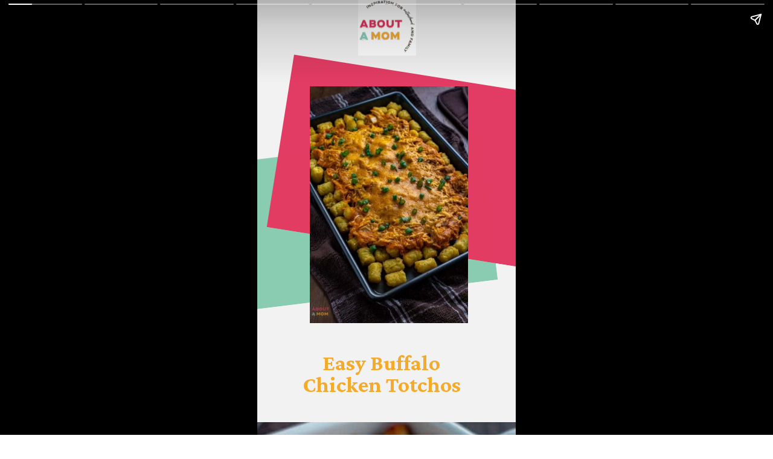

--- FILE ---
content_type: text/html; charset=utf-8
request_url: https://www.aboutamom.com/web-stories/easy-buffalo-chicken-totchos/
body_size: 18632
content:
<!DOCTYPE html>
<html amp="" lang="en-US" transformed="self;v=1" i-amphtml-layout=""><head><meta charset="utf-8"><meta name="viewport" content="width=device-width,minimum-scale=1"><link rel="modulepreload" href="https://cdn.ampproject.org/v0.mjs" as="script" crossorigin="anonymous"><link rel="preconnect" href="https://cdn.ampproject.org"><link rel="preload" as="script" href="https://cdn.ampproject.org/v0/amp-story-1.0.js"><style amp-runtime="" i-amphtml-version="012512221826001">html{overflow-x:hidden!important}html.i-amphtml-fie{height:100%!important;width:100%!important}html:not([amp4ads]),html:not([amp4ads]) body{height:auto!important}html:not([amp4ads]) body{margin:0!important}body{-webkit-text-size-adjust:100%;-moz-text-size-adjust:100%;-ms-text-size-adjust:100%;text-size-adjust:100%}html.i-amphtml-singledoc.i-amphtml-embedded{-ms-touch-action:pan-y pinch-zoom;touch-action:pan-y pinch-zoom}html.i-amphtml-fie>body,html.i-amphtml-singledoc>body{overflow:visible!important}html.i-amphtml-fie:not(.i-amphtml-inabox)>body,html.i-amphtml-singledoc:not(.i-amphtml-inabox)>body{position:relative!important}html.i-amphtml-ios-embed-legacy>body{overflow-x:hidden!important;overflow-y:auto!important;position:absolute!important}html.i-amphtml-ios-embed{overflow-y:auto!important;position:static}#i-amphtml-wrapper{overflow-x:hidden!important;overflow-y:auto!important;position:absolute!important;top:0!important;left:0!important;right:0!important;bottom:0!important;margin:0!important;display:block!important}html.i-amphtml-ios-embed.i-amphtml-ios-overscroll,html.i-amphtml-ios-embed.i-amphtml-ios-overscroll>#i-amphtml-wrapper{-webkit-overflow-scrolling:touch!important}#i-amphtml-wrapper>body{position:relative!important;border-top:1px solid transparent!important}#i-amphtml-wrapper+body{visibility:visible}#i-amphtml-wrapper+body .i-amphtml-lightbox-element,#i-amphtml-wrapper+body[i-amphtml-lightbox]{visibility:hidden}#i-amphtml-wrapper+body[i-amphtml-lightbox] .i-amphtml-lightbox-element{visibility:visible}#i-amphtml-wrapper.i-amphtml-scroll-disabled,.i-amphtml-scroll-disabled{overflow-x:hidden!important;overflow-y:hidden!important}amp-instagram{padding:54px 0px 0px!important;background-color:#fff}amp-iframe iframe{box-sizing:border-box!important}[amp-access][amp-access-hide]{display:none}[subscriptions-dialog],body:not(.i-amphtml-subs-ready) [subscriptions-action],body:not(.i-amphtml-subs-ready) [subscriptions-section]{display:none!important}amp-experiment,amp-live-list>[update]{display:none}amp-list[resizable-children]>.i-amphtml-loading-container.amp-hidden{display:none!important}amp-list [fetch-error],amp-list[load-more] [load-more-button],amp-list[load-more] [load-more-end],amp-list[load-more] [load-more-failed],amp-list[load-more] [load-more-loading]{display:none}amp-list[diffable] div[role=list]{display:block}amp-story-page,amp-story[standalone]{min-height:1px!important;display:block!important;height:100%!important;margin:0!important;padding:0!important;overflow:hidden!important;width:100%!important}amp-story[standalone]{background-color:#000!important;position:relative!important}amp-story-page{background-color:#757575}amp-story .amp-active>div,amp-story .i-amphtml-loader-background{display:none!important}amp-story-page:not(:first-of-type):not([distance]):not([active]){transform:translateY(1000vh)!important}amp-autocomplete{position:relative!important;display:inline-block!important}amp-autocomplete>input,amp-autocomplete>textarea{padding:0.5rem;border:1px solid rgba(0,0,0,.33)}.i-amphtml-autocomplete-results,amp-autocomplete>input,amp-autocomplete>textarea{font-size:1rem;line-height:1.5rem}[amp-fx^=fly-in]{visibility:hidden}amp-script[nodom],amp-script[sandboxed]{position:fixed!important;top:0!important;width:1px!important;height:1px!important;overflow:hidden!important;visibility:hidden}
/*# sourceURL=/css/ampdoc.css*/[hidden]{display:none!important}.i-amphtml-element{display:inline-block}.i-amphtml-blurry-placeholder{transition:opacity 0.3s cubic-bezier(0.0,0.0,0.2,1)!important;pointer-events:none}[layout=nodisplay]:not(.i-amphtml-element){display:none!important}.i-amphtml-layout-fixed,[layout=fixed][width][height]:not(.i-amphtml-layout-fixed){display:inline-block;position:relative}.i-amphtml-layout-responsive,[layout=responsive][width][height]:not(.i-amphtml-layout-responsive),[width][height][heights]:not([layout]):not(.i-amphtml-layout-responsive),[width][height][sizes]:not(img):not([layout]):not(.i-amphtml-layout-responsive){display:block;position:relative}.i-amphtml-layout-intrinsic,[layout=intrinsic][width][height]:not(.i-amphtml-layout-intrinsic){display:inline-block;position:relative;max-width:100%}.i-amphtml-layout-intrinsic .i-amphtml-sizer{max-width:100%}.i-amphtml-intrinsic-sizer{max-width:100%;display:block!important}.i-amphtml-layout-container,.i-amphtml-layout-fixed-height,[layout=container],[layout=fixed-height][height]:not(.i-amphtml-layout-fixed-height){display:block;position:relative}.i-amphtml-layout-fill,.i-amphtml-layout-fill.i-amphtml-notbuilt,[layout=fill]:not(.i-amphtml-layout-fill),body noscript>*{display:block;overflow:hidden!important;position:absolute;top:0;left:0;bottom:0;right:0}body noscript>*{position:absolute!important;width:100%;height:100%;z-index:2}body noscript{display:inline!important}.i-amphtml-layout-flex-item,[layout=flex-item]:not(.i-amphtml-layout-flex-item){display:block;position:relative;-ms-flex:1 1 auto;flex:1 1 auto}.i-amphtml-layout-fluid{position:relative}.i-amphtml-layout-size-defined{overflow:hidden!important}.i-amphtml-layout-awaiting-size{position:absolute!important;top:auto!important;bottom:auto!important}i-amphtml-sizer{display:block!important}@supports (aspect-ratio:1/1){i-amphtml-sizer.i-amphtml-disable-ar{display:none!important}}.i-amphtml-blurry-placeholder,.i-amphtml-fill-content{display:block;height:0;max-height:100%;max-width:100%;min-height:100%;min-width:100%;width:0;margin:auto}.i-amphtml-layout-size-defined .i-amphtml-fill-content{position:absolute;top:0;left:0;bottom:0;right:0}.i-amphtml-replaced-content,.i-amphtml-screen-reader{padding:0!important;border:none!important}.i-amphtml-screen-reader{position:fixed!important;top:0px!important;left:0px!important;width:4px!important;height:4px!important;opacity:0!important;overflow:hidden!important;margin:0!important;display:block!important;visibility:visible!important}.i-amphtml-screen-reader~.i-amphtml-screen-reader{left:8px!important}.i-amphtml-screen-reader~.i-amphtml-screen-reader~.i-amphtml-screen-reader{left:12px!important}.i-amphtml-screen-reader~.i-amphtml-screen-reader~.i-amphtml-screen-reader~.i-amphtml-screen-reader{left:16px!important}.i-amphtml-unresolved{position:relative;overflow:hidden!important}.i-amphtml-select-disabled{-webkit-user-select:none!important;-ms-user-select:none!important;user-select:none!important}.i-amphtml-notbuilt,[layout]:not(.i-amphtml-element),[width][height][heights]:not([layout]):not(.i-amphtml-element),[width][height][sizes]:not(img):not([layout]):not(.i-amphtml-element){position:relative;overflow:hidden!important;color:transparent!important}.i-amphtml-notbuilt:not(.i-amphtml-layout-container)>*,[layout]:not([layout=container]):not(.i-amphtml-element)>*,[width][height][heights]:not([layout]):not(.i-amphtml-element)>*,[width][height][sizes]:not([layout]):not(.i-amphtml-element)>*{display:none}amp-img:not(.i-amphtml-element)[i-amphtml-ssr]>img.i-amphtml-fill-content{display:block}.i-amphtml-notbuilt:not(.i-amphtml-layout-container),[layout]:not([layout=container]):not(.i-amphtml-element),[width][height][heights]:not([layout]):not(.i-amphtml-element),[width][height][sizes]:not(img):not([layout]):not(.i-amphtml-element){color:transparent!important;line-height:0!important}.i-amphtml-ghost{visibility:hidden!important}.i-amphtml-element>[placeholder],[layout]:not(.i-amphtml-element)>[placeholder],[width][height][heights]:not([layout]):not(.i-amphtml-element)>[placeholder],[width][height][sizes]:not([layout]):not(.i-amphtml-element)>[placeholder]{display:block;line-height:normal}.i-amphtml-element>[placeholder].amp-hidden,.i-amphtml-element>[placeholder].hidden{visibility:hidden}.i-amphtml-element:not(.amp-notsupported)>[fallback],.i-amphtml-layout-container>[placeholder].amp-hidden,.i-amphtml-layout-container>[placeholder].hidden{display:none}.i-amphtml-layout-size-defined>[fallback],.i-amphtml-layout-size-defined>[placeholder]{position:absolute!important;top:0!important;left:0!important;right:0!important;bottom:0!important;z-index:1}amp-img[i-amphtml-ssr]:not(.i-amphtml-element)>[placeholder]{z-index:auto}.i-amphtml-notbuilt>[placeholder]{display:block!important}.i-amphtml-hidden-by-media-query{display:none!important}.i-amphtml-element-error{background:red!important;color:#fff!important;position:relative!important}.i-amphtml-element-error:before{content:attr(error-message)}i-amp-scroll-container,i-amphtml-scroll-container{position:absolute;top:0;left:0;right:0;bottom:0;display:block}i-amp-scroll-container.amp-active,i-amphtml-scroll-container.amp-active{overflow:auto;-webkit-overflow-scrolling:touch}.i-amphtml-loading-container{display:block!important;pointer-events:none;z-index:1}.i-amphtml-notbuilt>.i-amphtml-loading-container{display:block!important}.i-amphtml-loading-container.amp-hidden{visibility:hidden}.i-amphtml-element>[overflow]{cursor:pointer;position:relative;z-index:2;visibility:hidden;display:initial;line-height:normal}.i-amphtml-layout-size-defined>[overflow]{position:absolute}.i-amphtml-element>[overflow].amp-visible{visibility:visible}template{display:none!important}.amp-border-box,.amp-border-box *,.amp-border-box :after,.amp-border-box :before{box-sizing:border-box}amp-pixel{display:none!important}amp-analytics,amp-auto-ads,amp-story-auto-ads{position:fixed!important;top:0!important;width:1px!important;height:1px!important;overflow:hidden!important;visibility:hidden}amp-story{visibility:hidden!important}html.i-amphtml-fie>amp-analytics{position:initial!important}[visible-when-invalid]:not(.visible),form [submit-error],form [submit-success],form [submitting]{display:none}amp-accordion{display:block!important}@media (min-width:1px){:where(amp-accordion>section)>:first-child{margin:0;background-color:#efefef;padding-right:20px;border:1px solid #dfdfdf}:where(amp-accordion>section)>:last-child{margin:0}}amp-accordion>section{float:none!important}amp-accordion>section>*{float:none!important;display:block!important;overflow:hidden!important;position:relative!important}amp-accordion,amp-accordion>section{margin:0}amp-accordion:not(.i-amphtml-built)>section>:last-child{display:none!important}amp-accordion:not(.i-amphtml-built)>section[expanded]>:last-child{display:block!important}
/*# sourceURL=/css/ampshared.css*/</style><meta name="amp-story-generator-name" content="Web Stories for WordPress"><meta name="amp-story-generator-version" content="1.42.0"><meta name="robots" content="index, follow, max-image-preview:large, max-snippet:-1, max-video-preview:-1"><meta name="description" content="Looking for a totchos recipe? This Buffalo Chicken Totchos Recipe is perfect for your next game day or party. It’s easy to make and will be the star of the show! Use this recipe as an afternoon snack"><meta property="og:locale" content="en_US"><meta property="og:type" content="article"><meta property="og:title" content="Easy Buffalo Chicken Totchos - About a Mom"><meta property="og:description" content="Looking for a totchos recipe? This Buffalo Chicken Totchos Recipe is perfect for your next game day or party. It’s easy to make and will be the star of the show! Use this recipe as an afternoon snack"><meta property="og:url" content="https://www.aboutamom.com/web-stories/easy-buffalo-chicken-totchos/"><meta property="og:site_name" content="About a Mom"><meta property="article:publisher" content="https://www.facebook.com/aboutamom"><meta property="article:modified_time" content="2025-11-14T18:30:19+00:00"><meta property="og:image" content="https://cdn.aboutamom.com/uploads/2021/07/cropped-Buffalo-Chicken-Totchos-3.jpg"><meta property="og:image:width" content="640"><meta property="og:image:height" content="853"><meta property="og:image:type" content="image/jpeg"><meta name="twitter:card" content="summary_large_image"><meta name="twitter:site" content="@aboutamom"><meta name="twitter:label1" content="Est. reading time"><meta name="twitter:data1" content="1 minute"><meta property="og:locale" content="en_US"><meta property="og:type" content="article"><meta property="og:title" content="Easy Buffalo Chicken Totchos"><meta property="og:description" content="Looking for a totchos recipe? This Buffalo Chicken Totchos Recipe is perfect for your next game day or party. It’s easy to make and will be the star of the show! Use this recipe as an afternoon snack "><meta property="og:url" content="https://www.aboutamom.com/web-stories/easy-buffalo-chicken-totchos/"><meta property="og:site_name" content="About a Mom"><meta property="og:updated_time" content="2025-11-14T13:30:19+00:00"><meta property="article:published_time" content="2021-12-14T14:55:32+00:00"><meta property="article:modified_time" content="2025-11-14T13:30:19+00:00"><meta name="twitter:card" content="summary_large_image"><meta name="twitter:title" content="Easy Buffalo Chicken Totchos"><meta name="twitter:description" content="Looking for a totchos recipe? This Buffalo Chicken Totchos Recipe is perfect for your next game day or party. It’s easy to make and will be the star of the show! Use this recipe as an afternoon snack "><meta class="flipboard-article" content="Looking for a totchos recipe? This Buffalo Chicken Totchos Recipe is perfect for your next game day or party. It’s easy to make and will be the star of the show! Use this recipe as an afternoon snack "><meta property="og:image" content="https://cdn.aboutamom.com/uploads/2021/07/cropped-Buffalo-Chicken-Totchos-3.jpg"><meta name="twitter:image" content="https://cdn.aboutamom.com/uploads/2021/07/cropped-Buffalo-Chicken-Totchos-3.jpg"><meta property="og:image:width" content="640"><meta property="og:image:height" content="853"><meta property="article:author" content="https://www.facebook.com/Angela.M.Sellari"><meta name="twitter:creator" content="@aboutamom"><meta name="generator" content="WordPress 6.9"><meta name="msapplication-TileImage" content="https://cdn.aboutamom.com/uploads/2017/01/favicon.png"><link rel="preconnect" href="https://fonts.gstatic.com" crossorigin=""><link rel="dns-prefetch" href="https://fonts.gstatic.com"><link rel="dns-prefetch" href="//cdn.aboutamom.com"><link href="https://cdn.aboutamom.com" rel="preconnect"><link rel="preconnect" href="https://fonts.gstatic.com/" crossorigin=""><script async="" src="https://cdn.ampproject.org/v0.mjs" type="module" crossorigin="anonymous"></script><script async nomodule src="https://cdn.ampproject.org/v0.js" crossorigin="anonymous"></script><script async="" src="https://cdn.ampproject.org/v0/amp-story-1.0.mjs" custom-element="amp-story" type="module" crossorigin="anonymous"></script><script async nomodule src="https://cdn.ampproject.org/v0/amp-story-1.0.js" crossorigin="anonymous" custom-element="amp-story"></script><script src="https://cdn.ampproject.org/v0/amp-story-auto-ads-0.1.mjs" async="" custom-element="amp-story-auto-ads" type="module" crossorigin="anonymous"></script><script async nomodule src="https://cdn.ampproject.org/v0/amp-story-auto-ads-0.1.js" crossorigin="anonymous" custom-element="amp-story-auto-ads"></script><script src="https://cdn.ampproject.org/v0/amp-story-auto-analytics-0.1.mjs" async="" custom-element="amp-story-auto-analytics" type="module" crossorigin="anonymous"></script><script async nomodule src="https://cdn.ampproject.org/v0/amp-story-auto-analytics-0.1.js" crossorigin="anonymous" custom-element="amp-story-auto-analytics"></script><link rel="icon" href="https://cdn.aboutamom.com/uploads/2017/01/favicon-60x60.png" sizes="32x32"><link rel="icon" href="https://cdn.aboutamom.com/uploads/2017/01/favicon.png" sizes="192x192"><link href="https://fonts.googleapis.com/css2?display=swap&amp;family=Crimson+Pro%3Awght%40400%3B500%3B700%3B800&amp;family=Poppins%3Awght%40500%3B900&amp;family=Roboto%3Awght%40700&amp;family=Anton" rel="stylesheet"><style amp-custom="">amp-story-page{background-color:#131516}amp-story-grid-layer{overflow:visible}@media (max-aspect-ratio: 9 / 16){@media (min-aspect-ratio: 320 / 678){amp-story-grid-layer.grid-layer{margin-top:calc(( 100% / .5625 - 100% / .66666666666667 ) / 2)}}}@media not all and (min-resolution:.001dpcm){@media{p.text-wrapper > span{font-size:calc(100% - .5px)}}}.page-fullbleed-area{position:absolute;overflow:hidden;width:100%;left:0;height:calc(1.1851851851852 * 100%);top:calc(( 1 - 1.1851851851852 ) * 100% / 2)}.page-safe-area{overflow:visible;position:absolute;top:0;bottom:0;left:0;right:0;width:100%;height:calc(.84375 * 100%);margin:auto 0}.mask{position:absolute;overflow:hidden}.fill{position:absolute;top:0;left:0;right:0;bottom:0;margin:0}@media (prefers-reduced-motion: no-preference){.animation-wrapper{opacity:var(--initial-opacity);transform:var(--initial-transform)}}._685a8fc{background-color:#f2f2f2}._6120891{position:absolute;pointer-events:none;left:0;top:-9.25926%;width:100%;height:118.51852%;opacity:1}._89d52dd{pointer-events:initial;width:100%;height:100%;display:block;position:absolute;top:0;left:0;z-index:0}._dc67a5c{will-change:transform}._291b82f{position:absolute;pointer-events:none;left:-14.07767%;top:32.03883%;width:103.8835%;height:38.34951%;transform:rotate(-7deg);opacity:1}._75da10d{width:100%;height:100%;display:block;position:absolute;top:0;left:0;--initial-opacity:0;--initial-transform:none}._b97b6fd{width:100%;height:100%;display:block;position:absolute;top:0;left:0;--initial-opacity:1;--initial-transform:rotate(7deg) translate3d(-86.4486%,0px,0) rotate(-7deg)}._e6f10c4{background-color:#89ccb1;will-change:transform}._8c79956{position:absolute;pointer-events:none;left:8.25243%;top:14.40129%;width:126.21359%;height:44.98382%;transform:rotate(9deg);opacity:1}._796357c{width:100%;height:100%;display:block;position:absolute;top:0;left:0;--initial-opacity:1;--initial-transform:rotate(-9deg) translate3d(0px,-152.59791%,0) rotate(9deg)}._12a7ab7{background-color:#e33b63;will-change:transform}._bdabba3{position:absolute;pointer-events:none;left:0;top:84.46602%;width:97.81553%;height:11.97411%;opacity:1}._d54e5ad{pointer-events:initial;width:100%;height:100%;display:block;position:absolute;top:0;left:0;z-index:0;border-radius:.49627791563275% .49627791563275% .49627791563275% .49627791563275%/2.7027027027027% 2.7027027027027% 2.7027027027027% 2.7027027027027%}._64b23f5{white-space:pre-wrap;overflow-wrap:break-word;word-break:break-word;margin:.48343478598015% 0;font-family:"Crimson Pro",serif;font-size:.566343em;line-height:1;text-align:center;padding:0;color:#000}._d13d345{color:#f4aa2b}._623b3f6{position:absolute;pointer-events:none;left:39.07767%;top:-6.79612%;width:22.3301%;height:15.04854%;opacity:1}._b039d36{position:absolute;width:101.08692%;height:100%;left:-.54346%;top:0%}._06e2dd6{position:absolute;pointer-events:none;left:20.38835%;top:16.18123%;width:61.16505%;height:61.00324%;opacity:1}._c1438a1{position:absolute;width:100%;height:100.26525%;left:0%;top:-.13262%}._bd3e1ea{position:absolute;pointer-events:none;left:-25.24272%;top:-9.38511%;width:132.03883%;height:131.71521%;opacity:1}._087eadc{position:absolute;width:100%;height:100.22612%;left:0%;top:-.11306%}._4850e2a{position:absolute;pointer-events:none;left:-4.61165%;top:9.87055%;width:105.09709%;height:124.43366%;opacity:1}._13150d0{background-image:linear-gradient(0turn,rgba(0,0,0,.75) 0%,rgba(0,0,0,0) 100%);will-change:transform}._0b663db{position:absolute;pointer-events:none;left:1.21359%;top:59.54693%;width:99.27184%;height:2.42718%;opacity:1}._b9e315a{pointer-events:initial;width:100%;height:100%;display:block;position:absolute;top:0;left:0;z-index:0;border-radius:.48899755501222% .48899755501222% .48899755501222% .48899755501222%/13.333333333333% 13.333333333333% 13.333333333333% 13.333333333333%}._df53bf1{white-space:pre-wrap;overflow-wrap:break-word;word-break:break-word;margin:.26894865525672% 0;font-family:"Poppins",sans-serif;font-size:.177994em;line-height:1.2;text-align:center;padding:0;color:#000}._1e9d585{font-weight:900;color:#89ccb1;letter-spacing:.2em;text-transform:uppercase}._27ab0bf{position:absolute;pointer-events:none;left:11.65049%;top:52.42718%;width:13.59223%;height:.32362%;opacity:1}._12fc95e{width:100%;height:100%;display:block;position:absolute;top:0;left:0;--initial-opacity:1;--initial-transform:translate3d(650.00011%,0px,0)}._07aecea{position:absolute;pointer-events:none;left:12.62136%;top:68.12298%;width:75.97087%;height:25.88997%;opacity:1}._b02376c{pointer-events:initial;width:100%;height:100%;display:block;position:absolute;top:0;left:0;z-index:0;border-radius:.63897763578275% .63897763578275% .63897763578275% .63897763578275%/1.25% 1.25% 1.25% 1.25%}._6ec9c63{white-space:pre-wrap;overflow-wrap:break-word;word-break:break-word;margin:-.54250698881789% 0;font-family:"Crimson Pro",serif;font-size:.291262em;line-height:1.3;text-align:left;padding:0;color:#000}._4bbb41a{color:#fff}._14af73e{font-weight:700;color:#fff}._fa04835{position:absolute;pointer-events:none;left:.48544%;top:-7.44337%;width:103.39806%;height:38.34951%;transform:rotate(8deg);opacity:1}._ab77480{position:absolute;pointer-events:none;left:11.65049%;top:35.27508%;width:13.59223%;height:.32362%;opacity:1}._27d5be1{position:absolute;pointer-events:none;left:9.95146%;top:37.54045%;width:76.21359%;height:2.75081%;opacity:1}._fcf2423{pointer-events:initial;width:100%;height:100%;display:block;position:absolute;top:0;left:0;z-index:0;border-radius:.63694267515924% .63694267515924% .63694267515924% .63694267515924%/11.764705882353% 11.764705882353% 11.764705882353% 11.764705882353%}._56db660{white-space:pre-wrap;overflow-wrap:break-word;word-break:break-word;margin:-.21179587977707% 0;font-family:"Crimson Pro",serif;font-size:.242718em;line-height:1.2;text-align:center;padding:0;color:#000}._74e6c8d{font-weight:500;letter-spacing:.28em;text-transform:uppercase}._e3ffe89{position:absolute;pointer-events:none;left:14.07767%;top:45.14563%;width:75.97087%;height:18.4466%;opacity:1}._4932e84{pointer-events:initial;width:100%;height:100%;display:block;position:absolute;top:0;left:0;z-index:0;border-radius:.63897763578275% .63897763578275% .63897763578275% .63897763578275%/1.7543859649123% 1.7543859649123% 1.7543859649123% 1.7543859649123%}._e5029fa{white-space:pre-wrap;overflow-wrap:break-word;word-break:break-word;margin:-.22663738019169% 0;font-family:"Crimson Pro",serif;font-size:.2589em;line-height:1.2;text-align:left;padding:0;color:#000}._122120e{position:absolute;pointer-events:none;left:11.65049%;top:-5.33981%;width:80.09709%;height:35.59871%;opacity:1}._0244098{position:absolute;width:100%;height:100.07142%;left:0%;top:-.03571%}._f2bf78c{position:absolute;pointer-events:none;left:0;top:47.411%;width:103.64078%;height:63.26861%;opacity:1}._6e98eda{position:absolute;pointer-events:none;left:16.74757%;top:49.67638%;width:15.53398%;height:.32362%;opacity:1}._f8518f7{width:100%;height:100%;display:block;position:absolute;top:0;left:0;--initial-opacity:1;--initial-transform:translate3d(535.93754%,0px,0)}._2ceed67{background-color:#f5b435;will-change:transform}._3cd7a85{position:absolute;pointer-events:none;left:13.83495%;top:59.38511%;width:72.08738%;height:18.28479%;opacity:1}._17984ee{pointer-events:initial;width:100%;height:100%;display:block;position:absolute;top:0;left:0;z-index:0;border-radius:.67340067340067% .67340067340067% .67340067340067% .67340067340067%/1.7699115044248% 1.7699115044248% 1.7699115044248% 1.7699115044248%}._69c5b6a{white-space:pre-wrap;overflow-wrap:break-word;word-break:break-word;margin:-.57173295454545% 0;font-family:"Crimson Pro",serif;font-size:.291262em;line-height:1.3;text-align:left;padding:0;color:#000}._d2c90ab{position:absolute;pointer-events:none;left:16.74757%;top:50%;width:33.73786%;height:2.75081%;opacity:1}._2fcab90{pointer-events:initial;width:100%;height:100%;display:block;position:absolute;top:0;left:0;z-index:0;border-radius:1.4388489208633% 1.4388489208633% 1.4388489208633% 1.4388489208633%/11.764705882353% 11.764705882353% 11.764705882353% 11.764705882353%}._18b1314{white-space:pre-wrap;overflow-wrap:break-word;word-break:break-word;margin:-.47844536870504% 0;font-family:"Crimson Pro",serif;font-size:.242718em;line-height:1.2;text-align:initial;padding:0;color:#000}._208e257{font-weight:800;color:#f4a92a;letter-spacing:.28em;text-transform:uppercase}._be809a5{position:absolute;pointer-events:none;left:-13.1068%;top:-10.35599%;width:130.09709%;height:57.76699%;opacity:1}._c4f618c{position:absolute;width:100%;height:100.16487%;left:0%;top:-.08243%}._319ce29{position:absolute;pointer-events:none;left:0;top:41.58576%;width:103.64078%;height:76.53722%;opacity:1}._d4e38fb{position:absolute;pointer-events:none;left:16.26214%;top:63.59223%;width:15.53398%;height:.32362%;opacity:1}._d4ad995{width:100%;height:100%;display:block;position:absolute;top:0;left:0;--initial-opacity:1;--initial-transform:translate3d(539.06249%,0px,0)}._e9ddafa{position:absolute;pointer-events:none;left:14.32039%;top:72.16828%;width:72.08738%;height:12.78317%;opacity:1}._9158abb{pointer-events:initial;width:100%;height:100%;display:block;position:absolute;top:0;left:0;z-index:0;border-radius:.67340067340067% .67340067340067% .67340067340067% .67340067340067%/2.5316455696203% 2.5316455696203% 2.5316455696203% 2.5316455696203%}._780b554{white-space:pre-wrap;overflow-wrap:break-word;word-break:break-word;margin:-.50820707070707% 0;font-family:"Crimson Pro",serif;font-size:.2589em;line-height:1.3;text-align:left;padding:0;color:#000}._9d0c878{position:absolute;pointer-events:none;left:16.26214%;top:66.66667%;width:33.73786%;height:2.75081%;opacity:1}._657c3e5{font-weight:800;color:#e33b63;letter-spacing:.28em;text-transform:uppercase}._733078d{position:absolute;pointer-events:none;left:-15.04854%;top:-11.48867%;width:129.36893%;height:57.44337%;opacity:1}._9d8747c{position:absolute;width:100%;height:100.16538%;left:0%;top:-.08269%}._81f8d8b{position:absolute;pointer-events:none;left:-18.68932%;top:-13.91586%;width:137.13592%;height:61.00324%;opacity:1}._6b5bab7{position:absolute;width:100.01706%;height:100%;left:0%;top:0%}._f302cd2{position:absolute;pointer-events:none;left:0;top:38.02589%;width:103.64078%;height:85.43689%;opacity:1}._08e55e1{position:absolute;pointer-events:none;left:15.29126%;top:47.24919%;width:15.53398%;height:.32362%;opacity:1}._1a88b8e{width:100%;height:100%;display:block;position:absolute;top:0;left:0;--initial-opacity:1;--initial-transform:translate3d(545.31253%,0px,0)}._75c9c75{position:absolute;pointer-events:none;left:13.34951%;top:55.17799%;width:72.08738%;height:6.79612%;opacity:1}._1a10119{pointer-events:initial;width:100%;height:100%;display:block;position:absolute;top:0;left:0;z-index:0;border-radius:.67340067340067% .67340067340067% .67340067340067% .67340067340067%/4.7619047619048% 4.7619047619048% 4.7619047619048% 4.7619047619048%}._9fdaf94{position:absolute;pointer-events:none;left:15.29126%;top:50.97087%;width:33.73786%;height:2.75081%;opacity:1}._4618763{position:absolute;pointer-events:none;left:0;top:46.60194%;width:103.64078%;height:64.07767%;opacity:1}._b6faeec{position:absolute;pointer-events:none;left:15.29126%;top:62.94498%;width:15.53398%;height:.32362%;opacity:1}._9d8702c{position:absolute;pointer-events:none;left:15.29126%;top:71.84466%;width:72.08738%;height:12.78317%;opacity:1}._eb203c0{position:absolute;pointer-events:none;left:15.29126%;top:66.01942%;width:33.73786%;height:2.75081%;opacity:1}._72e24a7{position:absolute;pointer-events:none;left:-20.87379%;top:-13.75405%;width:149.02913%;height:66.18123%;opacity:1}._6cd2bb4{position:absolute;width:100%;height:100.15299%;left:0%;top:-.07649%}._bb44198{position:absolute;pointer-events:none;left:-16.74757%;top:-15.37217%;width:131.79612%;height:131.5534%;opacity:1}._5feff34{position:absolute;width:100%;height:100.1845%;left:0%;top:-.09225%}._04e5367{position:absolute;pointer-events:none;left:11.65049%;top:0;width:98.05825%;height:15.21036%;opacity:1}._25a5434{display:block;position:absolute;top:0;height:100%;width:auto}._53614ab{position:absolute;pointer-events:none;left:17.47573%;top:4.69256%;width:82.52427%;height:6.31068%;opacity:1}._f0c6752{pointer-events:initial;width:100%;height:100%;display:block;position:absolute;top:0;left:0;z-index:0;border-radius:.58823529411765% .58823529411765% .58823529411765% .58823529411765%/5.1282051282051% 5.1282051282051% 5.1282051282051% 5.1282051282051%}._254c3af{width:100%;height:100%;display:block;position:absolute;top:0;left:0}._dd6f830{white-space:pre-wrap;overflow-wrap:break-word;word-break:break-word;margin:-.090625% 0;font-family:"Roboto","Helvetica Neue","Helvetica",sans-serif;font-size:.550162em;line-height:1.19;text-align:initial;padding:0;color:#000}._2207271{font-weight:700;color:#89ccb1}._55f6693{background-color:#417876}._72c5785{position:absolute;pointer-events:none;left:0;top:-9.38511%;width:100%;height:119.09385%;opacity:1}._b1cd7b5{position:absolute;pointer-events:none;left:11.8932%;top:2.42718%;width:75.97087%;height:74.11003%;opacity:1}._d0c5308{pointer-events:initial;width:100%;height:100%;display:block;position:absolute;top:0;left:0;z-index:0;border-radius:.63897763578275% .63897763578275% .63897763578275% .63897763578275%/.43668122270742% .43668122270742% .43668122270742% .43668122270742%}._d9fcabd{white-space:pre-wrap;overflow-wrap:break-word;word-break:break-word;margin:-.45327476038339% 0;font-family:"Crimson Pro",serif;font-size:.517799em;line-height:1.2;text-align:left;padding:0;color:#000}._aede283{position:absolute;pointer-events:none;left:13.1068%;top:79.44984%;width:103.8835%;height:38.34951%;transform:rotate(8deg);opacity:1}._6f50037{position:absolute;pointer-events:none;left:0;top:84.62783%;width:100%;height:24.59547%;opacity:1}._339f726{background-color:#fff;will-change:transform}._4727b4d{position:absolute;pointer-events:none;left:11.8932%;top:96.60194%;width:76.45631%;height:3.23625%;opacity:1}._e446b70{pointer-events:initial;width:100%;height:100%;display:block;position:absolute;top:0;left:0;z-index:0;border-radius:.63492063492063% .63492063492063% .63492063492063% .63492063492063%/10% 10% 10% 10%}._903acc2{white-space:pre-wrap;overflow-wrap:break-word;word-break:break-word;margin:.44444444444444% 0;font-family:"Poppins",sans-serif;font-size:.226537em;line-height:1.2;text-align:center;padding:0;color:#000}._4156136{font-weight:500;letter-spacing:.14em}._02178ba{position:absolute;pointer-events:none;left:9.95146%;top:-3.72168%;width:6.79612%;height:13.75405%;opacity:1}._490b7aa{pointer-events:initial;width:100%;height:100%;display:block;position:absolute;top:0;left:0;z-index:0;border-radius:7.1428571428571% 7.1428571428571% 7.1428571428571% 7.1428571428571%/2.3529411764706% 2.3529411764706% 2.3529411764706% 2.3529411764706%}._296d5f6{white-space:pre-wrap;overflow-wrap:break-word;word-break:break-word;margin:-25.9423828125% 0;font-family:"Crimson Pro",serif;font-size:1.245955em;line-height:1.3;text-align:left;padding:0;color:#000}._d4e7b8d{color:#f5b435}._c39dbd2{position:absolute;pointer-events:none;left:31.06796%;top:70.55016%;width:33.25243%;height:22.16828%;opacity:1}._6b7e24a{pointer-events:initial;width:100%;height:100%;display:block;position:absolute;top:0;left:0;z-index:0;clip-path:url("#mask-circle-85ad99ea-1e06-4154-8f97-64a9cb4e3e1c-output");-webkit-clip-path:url("#mask-circle-85ad99ea-1e06-4154-8f97-64a9cb4e3e1c-output")}._d188585{position:absolute;width:100%;height:100.00003%;left:0%;top:-.00002%}._8edf5b9{background-color:#e33b63}._0f008db{position:absolute;pointer-events:none;left:0;top:-10.03236%;width:90.29126%;height:99.02913%;opacity:1}._8aa67c7{background-color:#faf4ea;will-change:transform}._36368ad{position:absolute;pointer-events:none;left:12.37864%;top:2.26537%;width:34.46602%;height:14.23948%;opacity:1}._58f9243{width:100%;height:100%;display:block;position:absolute;top:0;left:0;--initial-opacity:1;--initial-transform:translate3d(0px,-180.93435%,0)}._c9228e4{white-space:pre-wrap;overflow-wrap:break-word;word-break:break-word;margin:0% 0;font-family:"Anton",sans-serif;font-size:.711974em;line-height:1;text-align:left;padding:0;color:#000}._e6fac89{color:#f4aa2b;text-transform:uppercase}._e018218{color:#e33b63;text-transform:uppercase}._185a5c1{color:#e33b63}._f402581{position:absolute;pointer-events:none;left:43.20388%;top:28.9644%;width:45.14563%;height:3.55987%;opacity:1}._0fa3628{width:100%;height:100%;display:block;position:absolute;top:0;left:0;--initial-opacity:1;--initial-transform:translate3d(0px,-1173.73752%,0)}._6491abb{white-space:pre-wrap;overflow-wrap:break-word;word-break:break-word;margin:0% 0;font-family:"Anton",sans-serif;font-size:.355987em;line-height:1;text-align:left;padding:0;color:#000}._be4e088{position:absolute;pointer-events:none;left:43.20388%;top:49.83819%;width:45.14563%;height:3.55987%;opacity:1}._5a45e3b{width:100%;height:100%;display:block;position:absolute;top:0;left:0;--initial-opacity:1;--initial-transform:translate3d(0px,-1760.10135%,0)}._3f4a896{position:absolute;pointer-events:none;left:43.20388%;top:68.77023%;width:45.14563%;height:3.55987%;opacity:1}._6f60617{width:100%;height:100%;display:block;position:absolute;top:0;left:0;--initial-opacity:1;--initial-transform:translate3d(0px,-2291.91965%,0)}._1e3ef01{position:absolute;pointer-events:none;left:11.8932%;top:22.49191%;width:24.02913%;height:16.01942%;opacity:1}._5159cb2{width:100%;height:100%;display:block;position:absolute;top:0;left:0;--initial-opacity:1;--initial-transform:translate3d(0px,-298.20424%,0)}._b4f683e{position:absolute;width:100%;height:150.4%;left:0%;top:-25.2%}._e91f368{position:absolute;pointer-events:none;left:11.8932%;top:44.66019%;width:24.02913%;height:16.01942%;opacity:1}._e4dc759{width:100%;height:100%;display:block;position:absolute;top:0;left:0;--initial-opacity:1;--initial-transform:translate3d(0px,-436.58803%,0)}._1f75e3b{position:absolute;width:100%;height:100%;left:0%;top:0%}._24fab55{position:absolute;pointer-events:none;left:12.13592%;top:66.82848%;width:24.02913%;height:16.01942%;opacity:1}._168686d{width:100%;height:100%;display:block;position:absolute;top:0;left:0;--initial-opacity:1;--initial-transform:translate3d(0px,-574.97188%,0)}._e2a9673{position:absolute;width:149.89293%;height:100%;left:-24.94647%;top:0%}._4401eee{position:absolute;pointer-events:none;left:14.32039%;top:92.39482%;width:6.31068%;height:3.23625%;opacity:1}._b6ea811{position:absolute;pointer-events:none;left:29.36893%;top:92.39482%;width:6.5534%;height:2.91262%;opacity:1}._f7d5bf5{position:absolute;pointer-events:none;left:60.43689%;top:92.23301%;width:5.33981%;height:3.55987%;opacity:1}._d102252{position:absolute;pointer-events:none;left:76.94175%;top:91.90939%;width:3.15534%;height:4.04531%;opacity:1}._d377b92{position:absolute;pointer-events:none;left:44.66019%;top:91.90939%;width:5.33981%;height:3.55987%;opacity:1}._ac63fbb{position:absolute;width:100%;height:100.00009%;left:0%;top:-.00005%}

/*# sourceURL=amp-custom.css */</style><link rel="alternate" type="application/rss+xml" title="About a Mom » Feed" href="https://www.aboutamom.com/feed/"><link rel="alternate" type="application/rss+xml" title="About a Mom » Stories Feed" href="https://www.aboutamom.com/web-stories/feed/"><title>Easy Buffalo Chicken Totchos - About a Mom</title><link rel="canonical" href="https://www.aboutamom.com/web-stories/easy-buffalo-chicken-totchos/"><script type="application/ld+json" class="yoast-schema-graph">{"@context":"https://schema.org","@graph":[{"@type":"Article","@id":"https://www.aboutamom.com/web-stories/easy-buffalo-chicken-totchos/#article","isPartOf":{"@id":"https://www.aboutamom.com/web-stories/easy-buffalo-chicken-totchos/"},"author":{"name":"Angela Sellari","@id":"https://www.aboutamom.com/#/schema/person/28ee38f4a1db2e4de348297839ab1e6c"},"headline":"Easy Buffalo Chicken Totchos","datePublished":"2021-12-14T19:55:32+00:00","dateModified":"2025-11-14T18:30:19+00:00","mainEntityOfPage":{"@id":"https://www.aboutamom.com/web-stories/easy-buffalo-chicken-totchos/"},"wordCount":275,"publisher":{"@id":"https://www.aboutamom.com/#organization"},"image":{"@id":"https://www.aboutamom.com/web-stories/easy-buffalo-chicken-totchos/#primaryimage"},"thumbnailUrl":"https://cdn.aboutamom.com/uploads/2021/07/cropped-Buffalo-Chicken-Totchos-3.jpg","inLanguage":"en-US"},{"@type":"WebPage","@id":"https://www.aboutamom.com/web-stories/easy-buffalo-chicken-totchos/","url":"https://www.aboutamom.com/web-stories/easy-buffalo-chicken-totchos/","name":"Easy Buffalo Chicken Totchos - About a Mom","isPartOf":{"@id":"https://www.aboutamom.com/#website"},"primaryImageOfPage":{"@id":"https://www.aboutamom.com/web-stories/easy-buffalo-chicken-totchos/#primaryimage"},"image":{"@id":"https://www.aboutamom.com/web-stories/easy-buffalo-chicken-totchos/#primaryimage"},"thumbnailUrl":"https://cdn.aboutamom.com/uploads/2021/07/cropped-Buffalo-Chicken-Totchos-3.jpg","datePublished":"2021-12-14T19:55:32+00:00","dateModified":"2025-11-14T18:30:19+00:00","breadcrumb":{"@id":"https://www.aboutamom.com/web-stories/easy-buffalo-chicken-totchos/#breadcrumb"},"inLanguage":"en-US","potentialAction":[{"@type":"ReadAction","target":["https://www.aboutamom.com/web-stories/easy-buffalo-chicken-totchos/"]}]},{"@type":"ImageObject","inLanguage":"en-US","@id":"https://www.aboutamom.com/web-stories/easy-buffalo-chicken-totchos/#primaryimage","url":"https://cdn.aboutamom.com/uploads/2021/07/cropped-Buffalo-Chicken-Totchos-3.jpg","contentUrl":"https://cdn.aboutamom.com/uploads/2021/07/cropped-Buffalo-Chicken-Totchos-3.jpg","width":640,"height":853,"caption":"cropped-Buffalo-Chicken-Totchos-3.jpg"},{"@type":"BreadcrumbList","@id":"https://www.aboutamom.com/web-stories/easy-buffalo-chicken-totchos/#breadcrumb","itemListElement":[{"@type":"ListItem","position":1,"name":"Home","item":"https://www.aboutamom.com/"},{"@type":"ListItem","position":2,"name":"Stories","item":"https://www.aboutamom.com/web-stories/"},{"@type":"ListItem","position":3,"name":"Easy Buffalo Chicken Totchos"}]},{"@type":"WebSite","@id":"https://www.aboutamom.com/#website","url":"https://www.aboutamom.com/","name":"About a Mom","description":"Inspiration for Motherhood","publisher":{"@id":"https://www.aboutamom.com/#organization"},"alternateName":"AAM","potentialAction":[{"@type":"SearchAction","target":{"@type":"EntryPoint","urlTemplate":"https://www.aboutamom.com/?s={search_term_string}"},"query-input":{"@type":"PropertyValueSpecification","valueRequired":true,"valueName":"search_term_string"}}],"inLanguage":"en-US"},{"@type":"Organization","@id":"https://www.aboutamom.com/#organization","name":"About a Mom","alternateName":"AAM","url":"https://www.aboutamom.com/","logo":{"@type":"ImageObject","inLanguage":"en-US","@id":"https://www.aboutamom.com/#/schema/logo/image/","url":"https://cdn.aboutamom.com/uploads/2024/03/header.png","contentUrl":"https://cdn.aboutamom.com/uploads/2024/03/header.png","width":501,"height":91,"caption":"About a Mom"},"image":{"@id":"https://www.aboutamom.com/#/schema/logo/image/"},"sameAs":["https://www.facebook.com/aboutamom","https://x.com/aboutamom","https://www.instagram.com/aboutamom","https://pinterest.com/aboutamom"]},{"@type":"Person","@id":"https://www.aboutamom.com/#/schema/person/28ee38f4a1db2e4de348297839ab1e6c","name":"Angela Sellari","image":{"@type":"ImageObject","inLanguage":"en-US","@id":"https://www.aboutamom.com/#/schema/person/image/","url":"https://secure.gravatar.com/avatar/8dadfccc28929efab9445041d9d3e5a1c923793889f7d41a2cb81ec6ccf5e8a7?s=96&d=identicon&r=g","contentUrl":"https://secure.gravatar.com/avatar/8dadfccc28929efab9445041d9d3e5a1c923793889f7d41a2cb81ec6ccf5e8a7?s=96&d=identicon&r=g","caption":"Angela Sellari"},"description":"Angela is the founder of About A Mom and currently acts as a content creator and editor-in-chief for the About A Mom Team. She has been a professional blogger for over 10 years. Angela has appeared in numerous TV segments, advertising campaigns and her work has been featured by many top publications. She lives in Tampa, Florida.","sameAs":["https://www.facebook.com/Angela.M.Sellari","https://www.pinterest.com/amsellari/","https://x.com/aboutamom"],"url":"https://www.aboutamom.com/author/angelamsellari/"}]}</script><link rel="https://api.w.org/" href="https://www.aboutamom.com/wp-json/"><link rel="alternate" title="JSON" type="application/json" href="https://www.aboutamom.com/wp-json/web-stories/v1/web-story/52811"><link rel="EditURI" type="application/rsd+xml" title="RSD" href="https://www.aboutamom.com/xmlrpc.php?rsd"><link rel="prev" title="Super Easy Baked Rigatoni Pasta" href="https://www.aboutamom.com/web-stories/super-easy-baked-rigatoni-pasta/"><link rel="next" title="Copycat Cracker Barrel Fried Apples made in the Slow Cooker" href="https://www.aboutamom.com/web-stories/copycat-cracker-barrel-fried-apples-made-in-the-slow-cooker/"><link rel="shortlink" href="https://www.aboutamom.com/?p=52811"><link rel="alternate" title="oEmbed (JSON)" type="application/json+oembed" href="https://www.aboutamom.com/wp-json/oembed/1.0/embed?url=https%3A%2F%2Fwww.aboutamom.com%2Fweb-stories%2Feasy-buffalo-chicken-totchos%2F"><link rel="alternate" title="oEmbed (XML)" type="text/xml+oembed" href="https://www.aboutamom.com/wp-json/oembed/1.0/embed?url=https%3A%2F%2Fwww.aboutamom.com%2Fweb-stories%2Feasy-buffalo-chicken-totchos%2F&amp;format=xml"><link rel="apple-touch-icon" href="https://cdn.aboutamom.com/uploads/2017/01/favicon.png"><script amp-onerror="">document.querySelector("script[src*='/v0.js']").onerror=function(){document.querySelector('style[amp-boilerplate]').textContent=''}</script><style amp-boilerplate="">body{-webkit-animation:-amp-start 8s steps(1,end) 0s 1 normal both;-moz-animation:-amp-start 8s steps(1,end) 0s 1 normal both;-ms-animation:-amp-start 8s steps(1,end) 0s 1 normal both;animation:-amp-start 8s steps(1,end) 0s 1 normal both}@-webkit-keyframes -amp-start{from{visibility:hidden}to{visibility:visible}}@-moz-keyframes -amp-start{from{visibility:hidden}to{visibility:visible}}@-ms-keyframes -amp-start{from{visibility:hidden}to{visibility:visible}}@-o-keyframes -amp-start{from{visibility:hidden}to{visibility:visible}}@keyframes -amp-start{from{visibility:hidden}to{visibility:visible}}</style><noscript><style amp-boilerplate="">body{-webkit-animation:none;-moz-animation:none;-ms-animation:none;animation:none}</style></noscript><link rel="stylesheet" amp-extension="amp-story" href="https://cdn.ampproject.org/v0/amp-story-1.0.css"><script amp-story-dvh-polyfill="">"use strict";if(!self.CSS||!CSS.supports||!CSS.supports("height:1dvh")){function e(){document.documentElement.style.setProperty("--story-dvh",innerHeight/100+"px","important")}addEventListener("resize",e,{passive:!0}),e()}</script></head><body><amp-story standalone="" publisher="About a Mom" publisher-logo-src="https://cdn.aboutamom.com/uploads/2021/11/icon1.png" title="Easy Buffalo Chicken Totchos" poster-portrait-src="https://cdn.aboutamom.com/uploads/2021/07/cropped-Buffalo-Chicken-Totchos-3.jpg" class="i-amphtml-layout-container" i-amphtml-layout="container"><amp-story-page id="8ab426f5-d4a4-4347-94d0-35e946676428" auto-advance-after="7s" class="i-amphtml-layout-container" i-amphtml-layout="container"><amp-story-animation layout="nodisplay" trigger="visibility" class="i-amphtml-layout-nodisplay" hidden="hidden" i-amphtml-layout="nodisplay"><script type="application/json">[{"selector":"#anim-67a96a6f-c2ba-4700-823c-6aed5ea80883","keyframes":{"opacity":[0,1]},"delay":0,"duration":1000,"easing":"cubic-bezier(0.2, 0.6, 0.0, 1)","fill":"both"}]</script></amp-story-animation><amp-story-animation layout="nodisplay" trigger="visibility" class="i-amphtml-layout-nodisplay" hidden="hidden" i-amphtml-layout="nodisplay"><script type="application/json">[{"selector":"#anim-584c0ec5-fb56-4524-bd44-ff14110cb0b3","keyframes":{"transform":["rotate(7deg) translate3d(-86.4486%, 0px, 0) rotate(-7deg)","rotate(7deg) translate3d(0px, 0px, 0) rotate(-7deg)"]},"delay":0,"duration":1000,"easing":"cubic-bezier(0.2, 0.6, 0.0, 1)","fill":"both"}]</script></amp-story-animation><amp-story-animation layout="nodisplay" trigger="visibility" class="i-amphtml-layout-nodisplay" hidden="hidden" i-amphtml-layout="nodisplay"><script type="application/json">[{"selector":"#anim-01109c7d-b501-471a-9e67-098df749781f","keyframes":{"opacity":[0,1]},"delay":50,"duration":1000,"easing":"cubic-bezier(0.2, 0.6, 0.0, 1)","fill":"both"}]</script></amp-story-animation><amp-story-animation layout="nodisplay" trigger="visibility" class="i-amphtml-layout-nodisplay" hidden="hidden" i-amphtml-layout="nodisplay"><script type="application/json">[{"selector":"#anim-ac7b4322-a8a0-4930-98cb-824964860602","keyframes":{"transform":["rotate(-9deg) translate3d(0px, -152.59791%, 0) rotate(9deg)","rotate(-9deg) translate3d(0px, 0px, 0) rotate(9deg)"]},"delay":50,"duration":1000,"easing":"cubic-bezier(0.2, 0.6, 0.0, 1)","fill":"both"}]</script></amp-story-animation><amp-story-grid-layer template="vertical" aspect-ratio="412:618" class="grid-layer i-amphtml-layout-container" i-amphtml-layout="container" style="--aspect-ratio:412/618;"><div class="_685a8fc page-fullbleed-area"><div class="page-safe-area"><div class="_6120891"><div class="_89d52dd mask" id="el-c4b728dd-2c80-4a6d-9ef6-21640548709f"><div class="_dc67a5c fill"></div></div></div></div></div></amp-story-grid-layer><amp-story-grid-layer template="vertical" aspect-ratio="412:618" class="grid-layer i-amphtml-layout-container" i-amphtml-layout="container" style="--aspect-ratio:412/618;"><div class="page-fullbleed-area"><div class="page-safe-area"><div class="_291b82f"><div id="anim-67a96a6f-c2ba-4700-823c-6aed5ea80883" class="_75da10d animation-wrapper"><div id="anim-584c0ec5-fb56-4524-bd44-ff14110cb0b3" class="_b97b6fd animation-wrapper"><div class="_89d52dd mask" id="el-872240f2-2e0b-48ab-88a4-11acfb93c817"><div class="_e6f10c4 fill"></div></div></div></div></div><div class="_8c79956"><div id="anim-01109c7d-b501-471a-9e67-098df749781f" class="_75da10d animation-wrapper"><div id="anim-ac7b4322-a8a0-4930-98cb-824964860602" class="_796357c animation-wrapper"><div class="_89d52dd mask" id="el-5b467e75-c0e6-4170-81bc-40da76fd44ba"><div class="_12a7ab7 fill"></div></div></div></div></div><div class="_bdabba3"><div id="el-52d376d6-2fbd-47f8-b2ce-ce7ab854926e" class="_d54e5ad"><h2 class="_64b23f5 fill text-wrapper"><span><span class="_d13d345">Easy Buffalo </span>
<span class="_d13d345">Chicken Totchos </span></span></h2></div></div><div class="_623b3f6"><div class="_89d52dd mask" id="el-231a104d-57a6-42dc-b659-50a383cdcf34"><div data-leaf-element="true" class="_b039d36"><amp-img layout="fill" src="https://cdn.aboutamom.com/uploads/2021/11/icon1.png" alt="" srcset="https://cdn.aboutamom.com/uploads/2021/11/icon1.png 580w, https://cdn.aboutamom.com/uploads/2021/11/icon1-500x500.png 500w, https://cdn.aboutamom.com/uploads/2021/11/icon1-380x380.png 380w, https://cdn.aboutamom.com/uploads/2021/11/icon1-300x300.png 300w, https://cdn.aboutamom.com/uploads/2021/11/icon1-280x280.png 280w, https://cdn.aboutamom.com/uploads/2021/11/icon1-150x150.png 150w, https://cdn.aboutamom.com/uploads/2021/11/icon1-96x96.png 96w" sizes="(min-width: 1024px) 10vh, 22vw" disable-inline-width="true" class="i-amphtml-layout-fill i-amphtml-layout-size-defined" i-amphtml-layout="fill"></amp-img></div></div></div><div class="_06e2dd6"><div class="_89d52dd mask" id="el-1b0f22bc-4d8f-4213-81a9-ebf2dab28ab7"><div data-leaf-element="true" class="_c1438a1"><amp-img layout="fill" src="https://cdn.aboutamom.com/uploads/2021/07/Buffalo-Chicken-Totchos-3.jpg" alt="Buffalo Chicken Totchos recipe" srcset="https://cdn.aboutamom.com/uploads/2021/07/Buffalo-Chicken-Totchos-3.jpg 700w, https://cdn.aboutamom.com/uploads/2021/07/Buffalo-Chicken-Totchos-3-683x1024.jpg 683w, https://cdn.aboutamom.com/uploads/2021/07/Buffalo-Chicken-Totchos-3-640x960.jpg 640w, https://cdn.aboutamom.com/uploads/2021/07/Buffalo-Chicken-Totchos-3-400x600.jpg 400w, https://cdn.aboutamom.com/uploads/2021/07/Buffalo-Chicken-Totchos-3-200x300.jpg 200w" sizes="(min-width: 1024px) 28vh, 61vw" disable-inline-width="true" class="i-amphtml-layout-fill i-amphtml-layout-size-defined" i-amphtml-layout="fill"></amp-img></div></div></div></div></div></amp-story-grid-layer></amp-story-page><amp-story-page id="21c1ef65-6c22-46bf-b1ec-391b0eb6add9" auto-advance-after="7s" class="i-amphtml-layout-container" i-amphtml-layout="container"><amp-story-animation layout="nodisplay" trigger="visibility" class="i-amphtml-layout-nodisplay" hidden="hidden" i-amphtml-layout="nodisplay"><script type="application/json">[{"selector":"#anim-5a604bab-9276-4f85-9cb1-1858fc63566c","keyframes":{"opacity":[0,1]},"delay":0,"duration":1600,"easing":"cubic-bezier(0.2, 0.6, 0.0, 1)","fill":"both"}]</script></amp-story-animation><amp-story-animation layout="nodisplay" trigger="visibility" class="i-amphtml-layout-nodisplay" hidden="hidden" i-amphtml-layout="nodisplay"><script type="application/json">[{"selector":"#anim-52a45ad3-a1b7-4c37-bf33-ff08296a3287","keyframes":{"transform":["translate3d(650.00011%, 0px, 0)","translate3d(0px, 0px, 0)"]},"delay":0,"duration":1600,"easing":"cubic-bezier(0.2, 0.6, 0.0, 1)","fill":"both"}]</script></amp-story-animation><amp-story-grid-layer template="vertical" aspect-ratio="412:618" class="grid-layer i-amphtml-layout-container" i-amphtml-layout="container" style="--aspect-ratio:412/618;"><div class="_685a8fc page-fullbleed-area"><div class="page-safe-area"><div class="_6120891"><div class="_89d52dd mask" id="el-f5bf3f10-9e67-4bb0-83e5-237accefb303"><div class="_dc67a5c fill"></div></div></div></div></div></amp-story-grid-layer><amp-story-grid-layer template="vertical" aspect-ratio="412:618" class="grid-layer i-amphtml-layout-container" i-amphtml-layout="container" style="--aspect-ratio:412/618;"><div class="page-fullbleed-area"><div class="page-safe-area"><div class="_bd3e1ea"><div class="_89d52dd mask" id="el-e6fc5f99-3da3-44c7-984f-e6d7ee6f012b"><div data-leaf-element="true" class="_087eadc"><amp-img layout="fill" src="https://cdn.aboutamom.com/uploads/2013/11/rigatoni-08-scaled.jpg" alt="Rigatoni Pasta Bake" srcset="https://cdn.aboutamom.com/uploads/2013/11/rigatoni-08-scaled.jpg 1707w, https://cdn.aboutamom.com/uploads/2013/11/rigatoni-08-scaled-1366x2048.jpg 1366w, https://cdn.aboutamom.com/uploads/2013/11/rigatoni-08-scaled-1024x1536.jpg 1024w, https://cdn.aboutamom.com/uploads/2013/11/rigatoni-08-768x1152.jpg 768w, https://cdn.aboutamom.com/uploads/2013/11/rigatoni-08-scaled-683x1024.jpg 683w, https://cdn.aboutamom.com/uploads/2013/11/rigatoni-08-scaled-640x960.jpg 640w, https://cdn.aboutamom.com/uploads/2013/11/rigatoni-08-400x600.jpg 400w, https://cdn.aboutamom.com/uploads/2013/11/rigatoni-08-scaled-200x300.jpg 200w" sizes="(min-width: 1024px) 59vh, 132vw" disable-inline-width="true" class="i-amphtml-layout-fill i-amphtml-layout-size-defined" i-amphtml-layout="fill"></amp-img></div></div></div><div class="_4850e2a"><div class="_89d52dd mask" id="el-3b18e3da-2444-4fd6-bdb4-1c383e2bb6e0"><div class="_13150d0 fill"></div></div></div><div class="_0b663db"><div id="el-d6c5b9d2-ba5b-4225-97b9-e30f2157f3fb" class="_b9e315a"><p class="_df53bf1 fill text-wrapper"><span><span class="_1e9d585">I can't wait for you to make this recipe!</span></span></p></div></div><div class="_27ab0bf"><div id="anim-5a604bab-9276-4f85-9cb1-1858fc63566c" class="_75da10d animation-wrapper"><div id="anim-52a45ad3-a1b7-4c37-bf33-ff08296a3287" class="_12fc95e animation-wrapper"><div class="_89d52dd mask" id="el-a3e96b4c-22fe-492e-a5ba-c27f174dc733"><div class="_12a7ab7 fill"></div></div></div></div></div><div class="_07aecea"><div id="el-b60a1d6f-7acb-4d2e-b011-4bd6d9ebfe7d" class="_b02376c"><p class="_6ec9c63 fill text-wrapper"><span><span class="_4bbb41a">Looking for a totchos recipe? This </span><span class="_14af73e">Buffalo Chicken Totchos Recipe</span><span class="_4bbb41a"> is perfect for your next game day or party. It’s easy to make and will be the star of the show! Use this recipe as an afternoon snack or for a special dinner. No matter why you make these, it is sure to be a hit.</span></span></p></div></div></div></div></amp-story-grid-layer></amp-story-page><amp-story-page id="9639c764-6d23-4ad6-a950-a9ac51fae9f5" auto-advance-after="7s" class="i-amphtml-layout-container" i-amphtml-layout="container"><amp-story-animation layout="nodisplay" trigger="visibility" class="i-amphtml-layout-nodisplay" hidden="hidden" i-amphtml-layout="nodisplay"><script type="application/json">[{"selector":"#anim-27a42d23-a5dd-4314-bc89-1c9e8f150b26","keyframes":{"opacity":[0,1]},"delay":200,"duration":1600,"easing":"cubic-bezier(0.2, 0.6, 0.0, 1)","fill":"both"}]</script></amp-story-animation><amp-story-animation layout="nodisplay" trigger="visibility" class="i-amphtml-layout-nodisplay" hidden="hidden" i-amphtml-layout="nodisplay"><script type="application/json">[{"selector":"#anim-3de0d17f-ba6c-4ee6-9f55-7f8cb107a08d","keyframes":{"transform":["translate3d(650.00011%, 0px, 0)","translate3d(0px, 0px, 0)"]},"delay":200,"duration":1600,"easing":"cubic-bezier(0.2, 0.6, 0.0, 1)","fill":"both"}]</script></amp-story-animation><amp-story-grid-layer template="vertical" aspect-ratio="412:618" class="grid-layer i-amphtml-layout-container" i-amphtml-layout="container" style="--aspect-ratio:412/618;"><div class="_685a8fc page-fullbleed-area"><div class="page-safe-area"><div class="_6120891"><div class="_89d52dd mask" id="el-c3efe6cc-0bc9-4d45-b0a6-0dd532c9fb50"><div class="_dc67a5c fill"></div></div></div></div></div></amp-story-grid-layer><amp-story-grid-layer template="vertical" aspect-ratio="412:618" class="grid-layer i-amphtml-layout-container" i-amphtml-layout="container" style="--aspect-ratio:412/618;"><div class="page-fullbleed-area"><div class="page-safe-area"><div class="_fa04835"><div class="_89d52dd mask" id="el-850278ac-d800-4d6b-8235-e4d2a93784aa"><div class="_e6f10c4 fill"></div></div></div><div class="_ab77480"><div id="anim-27a42d23-a5dd-4314-bc89-1c9e8f150b26" class="_75da10d animation-wrapper"><div id="anim-3de0d17f-ba6c-4ee6-9f55-7f8cb107a08d" class="_12fc95e animation-wrapper"><div class="_89d52dd mask" id="el-16f2ce92-905b-44ad-8b66-d076947a9d30"><div class="_12a7ab7 fill"></div></div></div></div></div><div class="_27d5be1"><div id="el-06e6c09d-718a-4168-b1f9-85646b6430e1" class="_fcf2423"><p class="_56db660 fill text-wrapper"><span><span class="_74e6c8d">Grab your ingredients!</span></span></p></div></div><div class="_e3ffe89"><div id="el-ebc0d53d-87a8-43b1-9c33-aac61b7ff6ae" class="_4932e84"><p class="_e5029fa fill text-wrapper"><span>– 2 cups shredded chicken (rotisserie chicken works great for this)
– 1 1/2 cups buffalo sauce
– 32 oz. bag tots potatoes
– 1 cup Cheddar cheese, shredded
– 2 green onions, chopped</span></p></div></div><div class="_122120e"><div class="_89d52dd mask" id="el-3786e614-3cba-44e1-8bbb-7d3e493e19e8"><div data-leaf-element="true" class="_0244098"><amp-img layout="fill" src="https://cdn.aboutamom.com/uploads/2021/07/Buffalo-Chicken-Totchos-1-1.jpg" alt="ingredients" srcset="https://cdn.aboutamom.com/uploads/2021/07/Buffalo-Chicken-Totchos-1-1.jpg 700w, https://cdn.aboutamom.com/uploads/2021/07/Buffalo-Chicken-Totchos-1-1-640x427.jpg 640w, https://cdn.aboutamom.com/uploads/2021/07/Buffalo-Chicken-Totchos-1-1-400x267.jpg 400w, https://cdn.aboutamom.com/uploads/2021/07/Buffalo-Chicken-Totchos-1-1-300x200.jpg 300w" sizes="(min-width: 1024px) 36vh, 80vw" disable-inline-width="true" class="i-amphtml-layout-fill i-amphtml-layout-size-defined" i-amphtml-layout="fill"></amp-img></div></div></div></div></div></amp-story-grid-layer><amp-story-page-outlink layout="nodisplay" class="i-amphtml-layout-nodisplay" hidden="hidden" i-amphtml-layout="nodisplay"><a href="https://www.aboutamom.com/buffalo-chicken-totchos-recipe/" target="_blank">Get the recipe!</a></amp-story-page-outlink></amp-story-page><amp-story-page id="ac80c678-e24e-4fb6-9f1e-b4c19bcbf32b" auto-advance-after="7s" class="i-amphtml-layout-container" i-amphtml-layout="container"><amp-story-animation layout="nodisplay" trigger="visibility" class="i-amphtml-layout-nodisplay" hidden="hidden" i-amphtml-layout="nodisplay"><script type="application/json">[{"selector":"#anim-76af7669-f165-4c67-aee4-451a4a5b79cb","keyframes":{"opacity":[0,1]},"delay":0,"duration":1600,"easing":"cubic-bezier(0.2, 0.6, 0.0, 1)","fill":"both"}]</script></amp-story-animation><amp-story-animation layout="nodisplay" trigger="visibility" class="i-amphtml-layout-nodisplay" hidden="hidden" i-amphtml-layout="nodisplay"><script type="application/json">[{"selector":"#anim-cfd13b88-a04a-4043-8f4b-185652aeef50","keyframes":{"transform":["translate3d(535.93754%, 0px, 0)","translate3d(0px, 0px, 0)"]},"delay":0,"duration":1600,"easing":"cubic-bezier(0.2, 0.6, 0.0, 1)","fill":"both"}]</script></amp-story-animation><amp-story-grid-layer template="vertical" aspect-ratio="412:618" class="grid-layer i-amphtml-layout-container" i-amphtml-layout="container" style="--aspect-ratio:412/618;"><div class="_685a8fc page-fullbleed-area"><div class="page-safe-area"><div class="_6120891"><div class="_89d52dd mask" id="el-7e445ebc-0fbe-4b62-87ae-774bff1103d6"><div class="_dc67a5c fill"></div></div></div></div></div></amp-story-grid-layer><amp-story-grid-layer template="vertical" aspect-ratio="412:618" class="grid-layer i-amphtml-layout-container" i-amphtml-layout="container" style="--aspect-ratio:412/618;"><div class="page-fullbleed-area"><div class="page-safe-area"><div class="_f2bf78c"><div class="_89d52dd mask" id="el-31cddfb2-12ff-47ec-b4b5-0eaca2bdd62e"><div class="_12a7ab7 fill"></div></div></div><div class="_6e98eda"><div id="anim-76af7669-f165-4c67-aee4-451a4a5b79cb" class="_75da10d animation-wrapper"><div id="anim-cfd13b88-a04a-4043-8f4b-185652aeef50" class="_f8518f7 animation-wrapper"><div class="_89d52dd mask" id="el-d96215da-a722-48ef-ac79-578fc9c27eba"><div class="_2ceed67 fill"></div></div></div></div></div><div class="_3cd7a85"><div id="el-e5a13822-3d08-494e-a824-f7d9bbd9ba16" class="_17984ee"><p class="_69c5b6a fill text-wrapper"><span><span class="_4bbb41a">Preheat the oven to 400 degrees F. Arrange tots evenly on a large rimmed baking sheet or jelly roll pan. Bake for 30 minutes, until golden and crispy.</span>

</span></p></div></div><div class="_d2c90ab"><div id="el-b7ef7277-a652-45b8-ba12-59b4d4f2d5cd" class="_2fcab90"><p class="_18b1314 fill text-wrapper"><span><span class="_208e257">Step 1</span></span></p></div></div><div class="_be809a5"><div class="_89d52dd mask" id="el-a8bbecc3-d77d-485a-bf35-c5c6643c5412"><div data-leaf-element="true" class="_c4f618c"><amp-img layout="fill" src="https://cdn.aboutamom.com/uploads/2021/07/Buffalo-Chicken-Totchos-2-1.jpg" alt="tater tots on a baking sheet" srcset="https://cdn.aboutamom.com/uploads/2021/07/Buffalo-Chicken-Totchos-2-1.jpg 700w, https://cdn.aboutamom.com/uploads/2021/07/Buffalo-Chicken-Totchos-2-1-640x427.jpg 640w, https://cdn.aboutamom.com/uploads/2021/07/Buffalo-Chicken-Totchos-2-1-400x267.jpg 400w, https://cdn.aboutamom.com/uploads/2021/07/Buffalo-Chicken-Totchos-2-1-300x200.jpg 300w" sizes="(min-width: 1024px) 59vh, 130vw" disable-inline-width="true" class="i-amphtml-layout-fill i-amphtml-layout-size-defined" i-amphtml-layout="fill"></amp-img></div></div></div></div></div></amp-story-grid-layer><amp-story-page-outlink layout="nodisplay" class="i-amphtml-layout-nodisplay" hidden="hidden" i-amphtml-layout="nodisplay"><a href="https://www.aboutamom.com/buffalo-chicken-totchos-recipe/" target="_blank">Get the recipe!</a></amp-story-page-outlink></amp-story-page><amp-story-page id="311b29a8-9831-4de5-907a-44a6f26c352d" auto-advance-after="7s" class="i-amphtml-layout-container" i-amphtml-layout="container"><amp-story-animation layout="nodisplay" trigger="visibility" class="i-amphtml-layout-nodisplay" hidden="hidden" i-amphtml-layout="nodisplay"><script type="application/json">[{"selector":"#anim-b22ec018-be6c-43ee-9255-21215d746548","keyframes":{"opacity":[0,1]},"delay":0,"duration":1600,"easing":"cubic-bezier(0.2, 0.6, 0.0, 1)","fill":"both"}]</script></amp-story-animation><amp-story-animation layout="nodisplay" trigger="visibility" class="i-amphtml-layout-nodisplay" hidden="hidden" i-amphtml-layout="nodisplay"><script type="application/json">[{"selector":"#anim-a4d5e779-3c33-4377-af9d-7cc8d42608ce","keyframes":{"transform":["translate3d(539.06249%, 0px, 0)","translate3d(0px, 0px, 0)"]},"delay":0,"duration":1600,"easing":"cubic-bezier(0.2, 0.6, 0.0, 1)","fill":"both"}]</script></amp-story-animation><amp-story-grid-layer template="vertical" aspect-ratio="412:618" class="grid-layer i-amphtml-layout-container" i-amphtml-layout="container" style="--aspect-ratio:412/618;"><div class="_685a8fc page-fullbleed-area"><div class="page-safe-area"><div class="_6120891"><div class="_89d52dd mask" id="el-d7bb6f6f-a98f-43a8-85d3-4436e8f47a5e"><div class="_dc67a5c fill"></div></div></div></div></div></amp-story-grid-layer><amp-story-grid-layer template="vertical" aspect-ratio="412:618" class="grid-layer i-amphtml-layout-container" i-amphtml-layout="container" style="--aspect-ratio:412/618;"><div class="page-fullbleed-area"><div class="page-safe-area"><div class="_319ce29"><div class="_89d52dd mask" id="el-c68d6f6f-c21b-45fb-9334-f5c46578b4c1"><div class="_e6f10c4 fill"></div></div></div><div class="_d4e38fb"><div id="anim-b22ec018-be6c-43ee-9255-21215d746548" class="_75da10d animation-wrapper"><div id="anim-a4d5e779-3c33-4377-af9d-7cc8d42608ce" class="_d4ad995 animation-wrapper"><div class="_89d52dd mask" id="el-ec32df6e-abd9-4b6b-9349-a1182be5081e"><div class="_12a7ab7 fill"></div></div></div></div></div><div class="_e9ddafa"><div id="el-53648f35-b47c-4cb1-b86a-411a903c1ef9" class="_9158abb"><p class="_780b554 fill text-wrapper"><span><span class="_4bbb41a">Meanwhile, in a medium saucepan stir Buffalo sauce and chicken until well combined. Warm over medium heat, stirring, until heated through.</span></span></p></div></div><div class="_9d0c878"><div id="el-06c92784-fc2a-4d51-8374-d76765a6d521" class="_2fcab90"><p class="_18b1314 fill text-wrapper"><span><span class="_657c3e5">Step 2</span></span></p></div></div><div class="_733078d"><div class="_89d52dd mask" id="el-946ad78c-82a9-4d49-af30-72e2f4e2837c"><div data-leaf-element="true" class="_9d8747c"><amp-img layout="fill" src="https://cdn.aboutamom.com/uploads/2021/07/Buffalo-Chicken-Totchos-3-1.jpg" alt="buffalo chicken sauce in pan" srcset="https://cdn.aboutamom.com/uploads/2021/07/Buffalo-Chicken-Totchos-3-1.jpg 700w, https://cdn.aboutamom.com/uploads/2021/07/Buffalo-Chicken-Totchos-3-1-640x427.jpg 640w, https://cdn.aboutamom.com/uploads/2021/07/Buffalo-Chicken-Totchos-3-1-400x267.jpg 400w, https://cdn.aboutamom.com/uploads/2021/07/Buffalo-Chicken-Totchos-3-1-300x200.jpg 300w" sizes="(min-width: 1024px) 58vh, 129vw" disable-inline-width="true" class="i-amphtml-layout-fill i-amphtml-layout-size-defined" i-amphtml-layout="fill"></amp-img></div></div></div></div></div></amp-story-grid-layer></amp-story-page><amp-story-page id="4829c661-3880-4d9d-b551-9f46ba320b20" auto-advance-after="7s" class="i-amphtml-layout-container" i-amphtml-layout="container"><amp-story-animation layout="nodisplay" trigger="visibility" class="i-amphtml-layout-nodisplay" hidden="hidden" i-amphtml-layout="nodisplay"><script type="application/json">[{"selector":"#anim-acdbf19c-fb3b-4dac-a7f8-3d1ea34dde8e","keyframes":{"opacity":[0,1]},"delay":0,"duration":1600,"easing":"cubic-bezier(0.2, 0.6, 0.0, 1)","fill":"both"}]</script></amp-story-animation><amp-story-animation layout="nodisplay" trigger="visibility" class="i-amphtml-layout-nodisplay" hidden="hidden" i-amphtml-layout="nodisplay"><script type="application/json">[{"selector":"#anim-7d2c3871-c021-4973-aea4-7e5c23f5121e","keyframes":{"transform":["translate3d(545.31253%, 0px, 0)","translate3d(0px, 0px, 0)"]},"delay":0,"duration":1600,"easing":"cubic-bezier(0.2, 0.6, 0.0, 1)","fill":"both"}]</script></amp-story-animation><amp-story-grid-layer template="vertical" aspect-ratio="412:618" class="grid-layer i-amphtml-layout-container" i-amphtml-layout="container" style="--aspect-ratio:412/618;"><div class="_685a8fc page-fullbleed-area"><div class="page-safe-area"><div class="_6120891"><div class="_89d52dd mask" id="el-f1283c2a-9cb7-444b-8e71-8b76efaa4dbe"><div class="_dc67a5c fill"></div></div></div></div></div></amp-story-grid-layer><amp-story-grid-layer template="vertical" aspect-ratio="412:618" class="grid-layer i-amphtml-layout-container" i-amphtml-layout="container" style="--aspect-ratio:412/618;"><div class="page-fullbleed-area"><div class="page-safe-area"><div class="_81f8d8b"><div class="_89d52dd mask" id="el-6b903b46-74cd-43eb-af54-07131b06ffdd"><div data-leaf-element="true" class="_6b5bab7"><amp-img layout="fill" src="https://cdn.aboutamom.com/uploads/2021/07/Buffalo-Chicken-Totchos-4.jpg" alt="Buffalo Chicken Totchos recipe" srcset="https://cdn.aboutamom.com/uploads/2021/07/Buffalo-Chicken-Totchos-4.jpg 700w, https://cdn.aboutamom.com/uploads/2021/07/Buffalo-Chicken-Totchos-4-640x427.jpg 640w, https://cdn.aboutamom.com/uploads/2021/07/Buffalo-Chicken-Totchos-4-400x267.jpg 400w, https://cdn.aboutamom.com/uploads/2021/07/Buffalo-Chicken-Totchos-4-300x200.jpg 300w" sizes="(min-width: 1024px) 62vh, 137vw" disable-inline-width="true" class="i-amphtml-layout-fill i-amphtml-layout-size-defined" i-amphtml-layout="fill"></amp-img></div></div></div><div class="_f302cd2"><div class="_89d52dd mask" id="el-4a0cde47-d6fb-4059-a8db-04a99a117064"><div class="_12a7ab7 fill"></div></div></div><div class="_08e55e1"><div id="anim-acdbf19c-fb3b-4dac-a7f8-3d1ea34dde8e" class="_75da10d animation-wrapper"><div id="anim-7d2c3871-c021-4973-aea4-7e5c23f5121e" class="_1a88b8e animation-wrapper"><div class="_89d52dd mask" id="el-13167a2b-bf96-4879-97f7-2c5b8850cee8"><div class="_2ceed67 fill"></div></div></div></div></div><div class="_75c9c75"><div id="el-ef8baa50-f24b-4d61-907b-48e94ab4046a" class="_1a10119"><p class="_69c5b6a fill text-wrapper"><span><span class="_4bbb41a">Remove tots from the oven. Spread chicken mixture evenly over the tots.</span></span></p></div></div><div class="_9fdaf94"><div id="el-cfc093e7-a7e4-4bf5-8f2d-a5849f417e91" class="_2fcab90"><p class="_18b1314 fill text-wrapper"><span><span class="_208e257">Step 3</span></span></p></div></div></div></div></amp-story-grid-layer></amp-story-page><amp-story-page id="2a18d63e-0b19-4b9a-b042-e6a6e1ad09d5" auto-advance-after="7s" class="i-amphtml-layout-container" i-amphtml-layout="container"><amp-story-animation layout="nodisplay" trigger="visibility" class="i-amphtml-layout-nodisplay" hidden="hidden" i-amphtml-layout="nodisplay"><script type="application/json">[{"selector":"#anim-aed7a367-cd8f-4ccd-98aa-bbea703eab13","keyframes":{"opacity":[0,1]},"delay":0,"duration":1600,"easing":"cubic-bezier(0.2, 0.6, 0.0, 1)","fill":"both"}]</script></amp-story-animation><amp-story-animation layout="nodisplay" trigger="visibility" class="i-amphtml-layout-nodisplay" hidden="hidden" i-amphtml-layout="nodisplay"><script type="application/json">[{"selector":"#anim-b4e7d35a-7ee1-40e7-b827-32d7eec62708","keyframes":{"transform":["translate3d(545.31253%, 0px, 0)","translate3d(0px, 0px, 0)"]},"delay":0,"duration":1600,"easing":"cubic-bezier(0.2, 0.6, 0.0, 1)","fill":"both"}]</script></amp-story-animation><amp-story-grid-layer template="vertical" aspect-ratio="412:618" class="grid-layer i-amphtml-layout-container" i-amphtml-layout="container" style="--aspect-ratio:412/618;"><div class="_685a8fc page-fullbleed-area"><div class="page-safe-area"><div class="_6120891"><div class="_89d52dd mask" id="el-5672a35c-2025-4fd9-b925-d1bfc4794f8e"><div class="_dc67a5c fill"></div></div></div></div></div></amp-story-grid-layer><amp-story-grid-layer template="vertical" aspect-ratio="412:618" class="grid-layer i-amphtml-layout-container" i-amphtml-layout="container" style="--aspect-ratio:412/618;"><div class="page-fullbleed-area"><div class="page-safe-area"><div class="_4618763"><div class="_89d52dd mask" id="el-7b989488-939a-4d85-b82b-c4b7a2c0ae44"><div class="_e6f10c4 fill"></div></div></div><div class="_b6faeec"><div id="anim-aed7a367-cd8f-4ccd-98aa-bbea703eab13" class="_75da10d animation-wrapper"><div id="anim-b4e7d35a-7ee1-40e7-b827-32d7eec62708" class="_1a88b8e animation-wrapper"><div class="_89d52dd mask" id="el-3b042bf6-89fd-4f89-ab75-40f555733467"><div class="_12a7ab7 fill"></div></div></div></div></div><div class="_9d8702c"><div id="el-e2548ff6-075b-424c-a27b-e2bea9d9b7cc" class="_9158abb"><p class="_780b554 fill text-wrapper"><span><span class="_4bbb41a">Top with grated Cheddar and return to the oven for several minutes until the cheese is melted. Remove from oven and sprinkle with green onion. Serve immediately.</span></span></p></div></div><div class="_eb203c0"><div id="el-69b57ad6-5877-4850-a598-7f7a11bcba13" class="_2fcab90"><p class="_18b1314 fill text-wrapper"><span><span class="_657c3e5">Step 4</span></span></p></div></div><div class="_72e24a7"><div class="_89d52dd mask" id="el-6f7ba16a-2b33-493f-af11-e4e0d31df6a9"><div data-leaf-element="true" class="_6cd2bb4"><amp-img layout="fill" src="https://cdn.aboutamom.com/uploads/2021/07/Buffalo-Chicken-Totchos-6.jpg" alt="Buffalo Chicken Totchos recipe with melted cheese" srcset="https://cdn.aboutamom.com/uploads/2021/07/Buffalo-Chicken-Totchos-6.jpg 700w, https://cdn.aboutamom.com/uploads/2021/07/Buffalo-Chicken-Totchos-6-640x427.jpg 640w, https://cdn.aboutamom.com/uploads/2021/07/Buffalo-Chicken-Totchos-6-400x267.jpg 400w, https://cdn.aboutamom.com/uploads/2021/07/Buffalo-Chicken-Totchos-6-300x200.jpg 300w" sizes="(min-width: 1024px) 67vh, 149vw" disable-inline-width="true" class="i-amphtml-layout-fill i-amphtml-layout-size-defined" i-amphtml-layout="fill"></amp-img></div></div></div></div></div></amp-story-grid-layer></amp-story-page><amp-story-page id="452f69d1-159b-413d-b246-b50b8d4d383f" auto-advance-after="7s" class="i-amphtml-layout-container" i-amphtml-layout="container"><amp-story-grid-layer template="vertical" aspect-ratio="412:618" class="grid-layer i-amphtml-layout-container" i-amphtml-layout="container" style="--aspect-ratio:412/618;"><div class="_685a8fc page-fullbleed-area"><div class="page-safe-area"><div class="_6120891"><div class="_89d52dd mask" id="el-098b5dd0-087d-4bc5-8a2e-0c2808018ebf"><div class="_dc67a5c fill"></div></div></div></div></div></amp-story-grid-layer><amp-story-grid-layer template="vertical" aspect-ratio="412:618" class="grid-layer i-amphtml-layout-container" i-amphtml-layout="container" style="--aspect-ratio:412/618;"><div class="page-fullbleed-area"><div class="page-safe-area"><div class="_bb44198"><div class="_89d52dd mask" id="el-36f98097-1185-42c5-8e86-f4e94b0b8910"><div data-leaf-element="true" class="_5feff34"><amp-img layout="fill" src="https://cdn.aboutamom.com/uploads/2021/07/Buffalo-Chicken-Totchos-1.jpg" alt="Buffalo Chicken Totchos recipe" srcset="https://cdn.aboutamom.com/uploads/2021/07/Buffalo-Chicken-Totchos-1.jpg 700w, https://cdn.aboutamom.com/uploads/2021/07/Buffalo-Chicken-Totchos-1-683x1024.jpg 683w, https://cdn.aboutamom.com/uploads/2021/07/Buffalo-Chicken-Totchos-1-640x960.jpg 640w, https://cdn.aboutamom.com/uploads/2021/07/Buffalo-Chicken-Totchos-1-400x600.jpg 400w, https://cdn.aboutamom.com/uploads/2021/07/Buffalo-Chicken-Totchos-1-200x300.jpg 200w" sizes="(min-width: 1024px) 59vh, 132vw" disable-inline-width="true" class="i-amphtml-layout-fill i-amphtml-layout-size-defined" i-amphtml-layout="fill"></amp-img></div></div></div><div class="_04e5367"><div class="_89d52dd mask" id="el-c1f49c87-618f-4cbe-b354-173385ca41a3"><svg viewbox="0 0 51 12" fill="none" xmlns="http://www.w3.org/2000/svg" class="_25a5434"><title>Off-white Banner</title><path d="M50.0394 0.524213C47.1156 0.507352 44.2173 0.29626 41.2907 0.765326C36.8034 1.46836 32.2413 1.32301 27.7338 1.29701C23.8354 1.27453 20.0617 1.90635 16.1631 1.93246C13.434 1.96532 10.7297 1.90113 8.00089 1.88539C6.80702 1.87851 5.63751 1.87176 4.44364 1.86488C3.88325 1.86165 1.61709 2.48944 1.10263 2.97242C0.172287 3.74457 1.91305 5.49486 1.9038 7.09842C1.89596 8.45902 1.69179 10.0615 2.44317 10.7461C2.8795 11.1374 3.58776 10.8499 4.05069 10.8526C4.90346 10.8575 5.75622 10.8624 6.60899 10.8673C9.72768 10.8853 13.0696 10.2243 16.1334 11.311C17.7624 11.9035 19.617 11.4283 21.2738 11.4378C23.223 11.4491 25.1965 11.4605 27.1457 11.4717C30.1669 11.4891 33.2125 11.5067 36.2337 11.5241C37.3789 11.5307 38.524 11.5373 39.6692 11.5439C40.9118 11.5511 42.0835 11.1691 43.3023 11.0789C44.5214 10.9402 45.7674 10.3642 46.9405 9.73927C47.5516 9.40264 48.1602 9.50334 48.7936 9.50699C49.2322 9.50952 49.7912 9.75571 50.1597 9.2233C50.5779 8.54539 50.4633 7.28128 50.6151 6.31026C50.8689 4.56233 50.8299 2.8613 50.8403 1.06337" fill="#F3E9D4" /></svg></div></div><div class="_53614ab"><div id="el-3bf496b1-f4ec-470c-8267-44eb084862e2" class="_f0c6752"><a href="https://www.aboutamom.com/buffalo-chicken-totchos-recipe/" target="_blank" rel="noopener" class="_254c3af"><h2 class="_dd6f830 fill text-wrapper"><span><span class="_2207271">Click for the Recipe!</span></span></h2></a></div></div></div></div></amp-story-grid-layer></amp-story-page><amp-story-page id="577871d9-a09e-405d-a1ad-2e5049a26ddc" auto-advance-after="7s" class="i-amphtml-layout-container" i-amphtml-layout="container"><amp-story-grid-layer template="vertical" aspect-ratio="412:618" class="grid-layer i-amphtml-layout-container" i-amphtml-layout="container" style="--aspect-ratio:412/618;"><div class="_55f6693 page-fullbleed-area"><div class="page-safe-area"><div class="_6120891"><div class="_89d52dd mask" id="el-7ee691b8-dfa5-46bf-a4cb-b58ded0fd692"><div class="_dc67a5c fill"></div></div></div></div></div></amp-story-grid-layer><amp-story-grid-layer template="vertical" aspect-ratio="412:618" class="grid-layer i-amphtml-layout-container" i-amphtml-layout="container" style="--aspect-ratio:412/618;"><div class="page-fullbleed-area"><div class="page-safe-area"><div class="_72c5785"><div class="_89d52dd mask" id="el-ee2c9bf8-fbed-4e25-a1e7-c6c17253f2ec"><div class="_e6f10c4 fill"></div></div></div><div class="_b1cd7b5"><div id="el-fe5275da-58d0-42e7-9d2a-680d6badff66" class="_d0c5308"><h2 class="_d9fcabd fill text-wrapper"><span><span class="_4bbb41a">Hi, I'm Angela! I'm the Founder and content creator at About a Mom. I live in sunny Florida with my little girl. If you are seeking ideas and inspiration for family fun, mealtime, travel, or fun things to do in Florida, you will find it here.</span>

</span></h2></div></div><div class="_aede283"><div class="_89d52dd mask" id="el-e14d4519-63df-4f69-af11-d6484c3b1de0"><div class="_12a7ab7 fill"></div></div></div><div class="_6f50037"><div class="_89d52dd mask" id="el-fe43a795-fce8-488f-8e5e-f6a492014e5d"><div class="_339f726 fill"></div></div></div><div class="_4727b4d"><div id="el-883e22e0-2b36-404c-99b8-288e968af548" class="_e446b70"><a href="https://www.aboutamom.com/" target="_blank" rel="noopener" class="_254c3af"><p class="_903acc2 fill text-wrapper"><span><span class="_4156136">Visit About A Mom</span></span></p></a></div></div><div class="_02178ba"><div id="el-59664198-2ecc-4a4e-80e5-cce50742d894" class="_490b7aa"><p class="_296d5f6 fill text-wrapper"><span><span class="_d4e7b8d">“</span></span></p></div></div><div class="_c39dbd2"><div class="_6b7e24a mask" id="el-85ad99ea-1e06-4154-8f97-64a9cb4e3e1c"><svg width="0" height="0"><defs><clippath id="mask-circle-85ad99ea-1e06-4154-8f97-64a9cb4e3e1c-output" transform="scale(1 1)" clippathunits="objectBoundingBox"><path d="M 0.972222 , 0.500000 c 0.000000 , 0.261111 -0.211111 , 0.472222 -0.472222 , 0.472222 S 0.027778 , 0.761111 , 0.027778 , 0.500000 S 0.238889 , 0.027778 , 0.500000 , 0.027778 S 0.972222 , 0.238889 , 0.972222 , 0.500000 z" /></clippath></defs></svg><div data-leaf-element="true" class="_d188585"><amp-img layout="fill" src="https://cdn.aboutamom.com/uploads/2021/03/headshot-250.png" alt="" srcset="https://cdn.aboutamom.com/uploads/2021/03/headshot-250.png 250w, https://cdn.aboutamom.com/uploads/2021/03/headshot-250-150x150.png 150w, https://cdn.aboutamom.com/uploads/2021/03/headshot-250-100x100.png 100w" sizes="(min-width: 1024px) 15vh, 33vw" disable-inline-width="true" class="i-amphtml-layout-fill i-amphtml-layout-size-defined" i-amphtml-layout="fill"></amp-img></div></div></div></div></div></amp-story-grid-layer></amp-story-page><amp-story-page id="17f6e3a2-949f-4f77-a853-288d33d29221" auto-advance-after="7s" class="i-amphtml-layout-container" i-amphtml-layout="container"><amp-story-animation layout="nodisplay" trigger="visibility" class="i-amphtml-layout-nodisplay" hidden="hidden" i-amphtml-layout="nodisplay"><script type="application/json">[{"selector":"#anim-ccefb2b7-c71b-427a-ad7d-bb211e1fbe9a","keyframes":{"opacity":[0,1]},"delay":0,"duration":3000,"easing":"cubic-bezier(0.4, 0.4, 0.0, 1)","fill":"both"}]</script></amp-story-animation><amp-story-animation layout="nodisplay" trigger="visibility" class="i-amphtml-layout-nodisplay" hidden="hidden" i-amphtml-layout="nodisplay"><script type="application/json">[{"selector":"#anim-4671e285-d527-4fc5-ab58-53e2e2f830db","keyframes":{"opacity":[0,1]},"delay":700,"duration":1000,"easing":"cubic-bezier(0.2, 0.6, 0.0, 1)","fill":"both"}]</script></amp-story-animation><amp-story-animation layout="nodisplay" trigger="visibility" class="i-amphtml-layout-nodisplay" hidden="hidden" i-amphtml-layout="nodisplay"><script type="application/json">[{"selector":"#anim-2ff83306-f032-451e-a1f6-de8e83cebea4","keyframes":{"transform":["translate3d(0px, -180.93435%, 0)","translate3d(0px, 0px, 0)"]},"delay":700,"duration":1000,"easing":"cubic-bezier(0.2, 0.6, 0.0, 1)","fill":"both"}]</script></amp-story-animation><amp-story-animation layout="nodisplay" trigger="visibility" class="i-amphtml-layout-nodisplay" hidden="hidden" i-amphtml-layout="nodisplay"><script type="application/json">[{"selector":"#anim-e58bacd0-f78b-478f-8a73-607bcf2d0f78","keyframes":{"opacity":[0,1]},"delay":600,"duration":1000,"easing":"cubic-bezier(0.2, 0.6, 0.0, 1)","fill":"both"}]</script></amp-story-animation><amp-story-animation layout="nodisplay" trigger="visibility" class="i-amphtml-layout-nodisplay" hidden="hidden" i-amphtml-layout="nodisplay"><script type="application/json">[{"selector":"#anim-f6f6c891-843b-4188-ac7d-29a41a6935c5","keyframes":{"transform":["translate3d(0px, -1173.73752%, 0)","translate3d(0px, 0px, 0)"]},"delay":600,"duration":1000,"easing":"cubic-bezier(0.2, 0.6, 0.0, 1)","fill":"both"}]</script></amp-story-animation><amp-story-animation layout="nodisplay" trigger="visibility" class="i-amphtml-layout-nodisplay" hidden="hidden" i-amphtml-layout="nodisplay"><script type="application/json">[{"selector":"#anim-37db4466-1b8d-40ae-bed3-3cd8aba6bfca","keyframes":{"opacity":[0,1]},"delay":500,"duration":1000,"easing":"cubic-bezier(0.2, 0.6, 0.0, 1)","fill":"both"}]</script></amp-story-animation><amp-story-animation layout="nodisplay" trigger="visibility" class="i-amphtml-layout-nodisplay" hidden="hidden" i-amphtml-layout="nodisplay"><script type="application/json">[{"selector":"#anim-3962559a-b6fb-4c27-8f8c-079362ecb382","keyframes":{"transform":["translate3d(0px, -1760.10135%, 0)","translate3d(0px, 0px, 0)"]},"delay":500,"duration":1000,"easing":"cubic-bezier(0.2, 0.6, 0.0, 1)","fill":"both"}]</script></amp-story-animation><amp-story-animation layout="nodisplay" trigger="visibility" class="i-amphtml-layout-nodisplay" hidden="hidden" i-amphtml-layout="nodisplay"><script type="application/json">[{"selector":"#anim-0009dac2-e9ea-4eab-9c6b-33289dc088a8","keyframes":{"opacity":[0,1]},"delay":405,"duration":1000,"easing":"cubic-bezier(0.2, 0.6, 0.0, 1)","fill":"both"}]</script></amp-story-animation><amp-story-animation layout="nodisplay" trigger="visibility" class="i-amphtml-layout-nodisplay" hidden="hidden" i-amphtml-layout="nodisplay"><script type="application/json">[{"selector":"#anim-474138d0-5df7-435b-b918-58b3e0810741","keyframes":{"transform":["translate3d(0px, -2291.91965%, 0)","translate3d(0px, 0px, 0)"]},"delay":405,"duration":1000,"easing":"cubic-bezier(0.2, 0.6, 0.0, 1)","fill":"both"}]</script></amp-story-animation><amp-story-animation layout="nodisplay" trigger="visibility" class="i-amphtml-layout-nodisplay" hidden="hidden" i-amphtml-layout="nodisplay"><script type="application/json">[{"selector":"#anim-a7a5591d-41e6-4b56-b096-09c87593a9a1","keyframes":{"opacity":[0,1]},"delay":600,"duration":1000,"easing":"cubic-bezier(0.2, 0.6, 0.0, 1)","fill":"both"}]</script></amp-story-animation><amp-story-animation layout="nodisplay" trigger="visibility" class="i-amphtml-layout-nodisplay" hidden="hidden" i-amphtml-layout="nodisplay"><script type="application/json">[{"selector":"#anim-ebacf256-bfc8-40b0-b2a3-942f78db6548","keyframes":{"transform":["translate3d(0px, -298.20424%, 0)","translate3d(0px, 0px, 0)"]},"delay":600,"duration":1000,"easing":"cubic-bezier(0.2, 0.6, 0.0, 1)","fill":"both"}]</script></amp-story-animation><amp-story-animation layout="nodisplay" trigger="visibility" class="i-amphtml-layout-nodisplay" hidden="hidden" i-amphtml-layout="nodisplay"><script type="application/json">[{"selector":"#anim-2eae3c36-3905-4fc4-8d19-bab2176ae961","keyframes":{"opacity":[0,1]},"delay":500,"duration":1000,"easing":"cubic-bezier(0.2, 0.6, 0.0, 1)","fill":"both"}]</script></amp-story-animation><amp-story-animation layout="nodisplay" trigger="visibility" class="i-amphtml-layout-nodisplay" hidden="hidden" i-amphtml-layout="nodisplay"><script type="application/json">[{"selector":"#anim-df6cdc83-86db-4ebc-ba46-f25254c35ad3","keyframes":{"transform":["translate3d(0px, -436.58803%, 0)","translate3d(0px, 0px, 0)"]},"delay":500,"duration":1000,"easing":"cubic-bezier(0.2, 0.6, 0.0, 1)","fill":"both"}]</script></amp-story-animation><amp-story-animation layout="nodisplay" trigger="visibility" class="i-amphtml-layout-nodisplay" hidden="hidden" i-amphtml-layout="nodisplay"><script type="application/json">[{"selector":"#anim-643be446-9653-4fb7-b35b-136e1dd576b6","keyframes":{"opacity":[0,1]},"delay":405,"duration":1000,"easing":"cubic-bezier(0.2, 0.6, 0.0, 1)","fill":"both"}]</script></amp-story-animation><amp-story-animation layout="nodisplay" trigger="visibility" class="i-amphtml-layout-nodisplay" hidden="hidden" i-amphtml-layout="nodisplay"><script type="application/json">[{"selector":"#anim-d09eb08a-cf9d-4da6-bcfc-d654e57b4eb7","keyframes":{"transform":["translate3d(0px, -574.97188%, 0)","translate3d(0px, 0px, 0)"]},"delay":405,"duration":1000,"easing":"cubic-bezier(0.2, 0.6, 0.0, 1)","fill":"both"}]</script></amp-story-animation><amp-story-grid-layer template="vertical" aspect-ratio="412:618" class="grid-layer i-amphtml-layout-container" i-amphtml-layout="container" style="--aspect-ratio:412/618;"><div class="_8edf5b9 page-fullbleed-area"><div class="page-safe-area"><div class="_6120891"><div class="_89d52dd mask" id="el-10a33d32-82cb-4452-8ff6-73aee948535d"><div class="_dc67a5c fill"></div></div></div></div></div></amp-story-grid-layer><amp-story-grid-layer template="vertical" aspect-ratio="412:618" class="grid-layer i-amphtml-layout-container" i-amphtml-layout="container" style="--aspect-ratio:412/618;"><div class="page-fullbleed-area"><div class="page-safe-area"><div class="_0f008db"><div id="anim-ccefb2b7-c71b-427a-ad7d-bb211e1fbe9a" class="_75da10d animation-wrapper"><div class="_89d52dd mask" id="el-4339e9a4-754c-45b2-8fbd-f4da0256ccdd"><div class="_8aa67c7 fill"></div></div></div></div><div class="_36368ad"><div id="anim-4671e285-d527-4fc5-ab58-53e2e2f830db" class="_75da10d animation-wrapper"><div id="anim-2ff83306-f032-451e-a1f6-de8e83cebea4" class="_58f9243 animation-wrapper"><div id="el-a8d3f72d-c526-466e-bd2c-5dd569ee34b2" class="_89d52dd"><h1 class="_c9228e4 fill text-wrapper"><span><span class="_e6fac89">More</span>
<span class="_e018218">Stories</span><span class="_185a5c1">.</span></span></h1></div></div></div></div><div class="_f402581"><div id="anim-e58bacd0-f78b-478f-8a73-607bcf2d0f78" class="_75da10d animation-wrapper"><div id="anim-f6f6c891-843b-4188-ac7d-29a41a6935c5" class="_0fa3628 animation-wrapper"><div id="el-e5a229fd-d13b-4ad9-8a13-2c651375ef22" class="_89d52dd"><a href="https://www.aboutamom.com/sookie-rocky-road-cookies-recipe-gilmore-girls/" target="_blank" rel="noopener" class="_254c3af"><h3 class="_6491abb fill text-wrapper"><span><span class="_e018218">Rocky Road Cookies</span></span></h3></a></div></div></div></div><div class="_be4e088"><div id="anim-37db4466-1b8d-40ae-bed3-3cd8aba6bfca" class="_75da10d animation-wrapper"><div id="anim-3962559a-b6fb-4c27-8f8c-079362ecb382" class="_5a45e3b animation-wrapper"><div id="el-1af4fcaa-3bef-493c-a47e-c3ebfa883800" class="_89d52dd"><a href="https://www.aboutamom.com/homemade-peanut-butter-eggs-recipe/" target="_blank" rel="noopener" class="_254c3af"><h3 class="_6491abb fill text-wrapper"><span><span class="_e018218">Peanut Butter Eggs</span></span></h3></a></div></div></div></div><div class="_3f4a896"><div id="anim-0009dac2-e9ea-4eab-9c6b-33289dc088a8" class="_75da10d animation-wrapper"><div id="anim-474138d0-5df7-435b-b918-58b3e0810741" class="_6f60617 animation-wrapper"><div id="el-77241ba3-9c67-4adb-a68f-63e1db1e193a" class="_89d52dd"><a href="https://www.aboutamom.com/fiesta-chicken-recipe/" target="_blank" rel="noopener" class="_254c3af"><h3 class="_6491abb fill text-wrapper"><span><span class="_e018218">Fiesta Chicken</span></span></h3></a></div></div></div></div><div class="_1e3ef01"><div id="anim-a7a5591d-41e6-4b56-b096-09c87593a9a1" class="_75da10d animation-wrapper"><div id="anim-ebacf256-bfc8-40b0-b2a3-942f78db6548" class="_5159cb2 animation-wrapper"><div class="_89d52dd mask" id="el-6f56053c-386a-49bf-88d1-39ca290b0d2b"><div data-leaf-element="true" class="_b4f683e"><amp-img layout="fill" src="https://cdn.aboutamom.com/uploads/2017/01/rocky-road-cookies-2-1.png" alt="I'm a huge Gilmore Girls fan. In a Season One episode, Sookie made rocky road cookies for Rory to give to her boyfriend Dean and he loved them. I've made my own version of Sookie's Rocky Road Cookies. Much like rocky road ice cream, these cookies are chocolaty, nutty, marshmallow-ey, and oh-so decadent. They're also super simple to make. Basically, these Gilmore Girls-inspired Rocky Road Cookies are sweet and gooey and crunchy - everything you want in a cookie recipe. I know you're going to love them!" srcset="https://cdn.aboutamom.com/uploads/2017/01/rocky-road-cookies-2-1.png 1000w, https://cdn.aboutamom.com/uploads/2017/01/rocky-road-cookies-2-1-768x1155.png 768w, https://cdn.aboutamom.com/uploads/2017/01/rocky-road-cookies-2-1-681x1024.png 681w, https://cdn.aboutamom.com/uploads/2017/01/rocky-road-cookies-2-1-640x963.png 640w, https://cdn.aboutamom.com/uploads/2017/01/rocky-road-cookies-2-1-400x602.png 400w, https://cdn.aboutamom.com/uploads/2017/01/rocky-road-cookies-2-1-199x300.png 199w" sizes="(min-width: 1024px) 11vh, 24vw" disable-inline-width="true" class="i-amphtml-layout-fill i-amphtml-layout-size-defined" i-amphtml-layout="fill"></amp-img></div></div></div></div></div><div class="_e91f368"><div id="anim-2eae3c36-3905-4fc4-8d19-bab2176ae961" class="_75da10d animation-wrapper"><div id="anim-df6cdc83-86db-4ebc-ba46-f25254c35ad3" class="_e4dc759 animation-wrapper"><div class="_89d52dd mask" id="el-52337f51-f263-4dc8-bffb-1891e26f533d"><div data-leaf-element="true" class="_1f75e3b"><amp-img layout="fill" src="https://cdn.aboutamom.com/uploads/2021/03/Peanut-Butter-Eggs-Treat.png" alt="This homemade peanut butter eggs recipe makes a sweet treat for Easter! They offer the creamy goodness of peanut butter coated in sweet and delicious chocolate." srcset="https://cdn.aboutamom.com/uploads/2021/03/Peanut-Butter-Eggs-Treat-500x500.png 500w, https://cdn.aboutamom.com/uploads/2021/03/Peanut-Butter-Eggs-Treat-400x400.png 400w, https://cdn.aboutamom.com/uploads/2021/03/Peanut-Butter-Eggs-Treat-380x380.png 380w, https://cdn.aboutamom.com/uploads/2021/03/Peanut-Butter-Eggs-Treat-300x300.png 300w, https://cdn.aboutamom.com/uploads/2021/03/Peanut-Butter-Eggs-Treat-280x280.png 280w, https://cdn.aboutamom.com/uploads/2021/03/Peanut-Butter-Eggs-Treat-266x266.png 266w, https://cdn.aboutamom.com/uploads/2021/03/Peanut-Butter-Eggs-Treat-250x250.png 250w, https://cdn.aboutamom.com/uploads/2021/03/Peanut-Butter-Eggs-Treat-150x150.png 150w, https://cdn.aboutamom.com/uploads/2021/03/Peanut-Butter-Eggs-Treat-100x100.png 100w" sizes="(min-width: 1024px) 11vh, 24vw" disable-inline-width="true" class="i-amphtml-layout-fill i-amphtml-layout-size-defined" i-amphtml-layout="fill"></amp-img></div></div></div></div></div><div class="_24fab55"><div id="anim-643be446-9653-4fb7-b35b-136e1dd576b6" class="_75da10d animation-wrapper"><div id="anim-d09eb08a-cf9d-4da6-bcfc-d654e57b4eb7" class="_168686d animation-wrapper"><div class="_89d52dd mask" id="el-5c70514d-df66-45e8-9f7a-d09f108dcfe1"><div data-leaf-element="true" class="_e2a9673"><amp-img layout="fill" src="https://cdn.aboutamom.com/uploads/2021/09/Mexican-Fiesta-Chicken-2-1.jpg" alt="" srcset="https://cdn.aboutamom.com/uploads/2021/09/Mexican-Fiesta-Chicken-2-1.jpg 700w, https://cdn.aboutamom.com/uploads/2021/09/Mexican-Fiesta-Chicken-2-1-640x427.jpg 640w, https://cdn.aboutamom.com/uploads/2021/09/Mexican-Fiesta-Chicken-2-1-300x200.jpg 300w" sizes="(min-width: 1024px) 11vh, 24vw" disable-inline-width="true" class="i-amphtml-layout-fill i-amphtml-layout-size-defined" i-amphtml-layout="fill"></amp-img></div></div></div></div></div><div class="_4401eee"><div class="_89d52dd mask" id="el-d5bd9608-15ce-42b0-9859-b1745a1939c6"><a href="https://twitter.com/aboutamom" data-tooltip-icon="https://abs.twimg.com/responsive-web/client-web-legacy/icon-ios.b1fc7275.png" data-tooltip-text="Twitter" target="_blank" rel="noopener noreferrer" class="_254c3af"><svg viewbox="0 0 27 21" fill="none" xmlns="http://www.w3.org/2000/svg" class="_25a5434"><title>Twitter</title><path d="M26.368 2.46776C25.3977 2.88621 24.3546 3.16946 23.2608 3.29607C24.3767 2.64372 25.2345 1.6137 25.6403 0.384112C24.595 0.987104 23.4372 1.42486 22.2045 1.66091C21.2166 0.639472 19.8118 0 18.2549 0C15.269 0 12.8455 2.35617 12.8455 5.26384C12.8455 5.67585 12.894 6.07713 12.9866 6.46339C8.49015 6.24451 4.50309 4.14798 1.83475 0.963499C1.36945 1.74031 1.10262 2.64587 1.10262 3.60937C1.10262 5.43551 2.05748 7.04707 3.50853 7.99125C2.62202 7.96336 1.78844 7.72731 1.05851 7.33247C1.05851 7.35393 1.05851 7.37538 1.05851 7.39899C1.05851 9.95044 2.92414 12.077 5.39841 12.5598C4.94413 12.68 4.4656 12.7444 3.97383 12.7444C3.6254 12.7444 3.2858 12.7122 2.95501 12.65C3.64305 14.7422 5.64099 16.2636 8.00941 16.3065C6.15701 17.7185 3.82608 18.5597 1.29006 18.5597C0.853426 18.5597 0.423405 18.534 0 18.4867C2.39488 19.9803 5.23743 20.8515 8.29168 20.8515C18.2417 20.8515 23.6842 12.8302 23.6842 5.87327C23.6842 5.64581 23.6798 5.41834 23.6688 5.19303C24.7251 4.45055 25.6425 3.52353 26.368 2.46776Z" fill="#FAF4EA" /></svg></a></div></div><div class="_b6ea811"><div class="_89d52dd mask" id="el-22f10c67-3ddf-49b9-a1f3-86529e9e700e"><a href="https://www.youtube.com/user/aboutamomcom" target="_blank" rel="noopener noreferrer" class="_254c3af"><svg viewbox="0 0 28 19" fill="none" xmlns="http://www.w3.org/2000/svg" class="_25a5434"><title>YouTube</title><path d="M20.2878 0H7.17684C0 0 0 2.00053 0 6.92327V11.7335C0 16.4156 1.01677 18.6567 7.17684 18.6567H20.2898C25.8533 18.6567 27.4666 17.345 27.4666 11.7335V6.92327C27.4647 1.74246 27.1931 0 20.2878 0ZM10.9268 12.985V5.43306L18.3296 9.19739L10.9268 12.985Z" fill="#FAF4EA" /></svg></a></div></div><div class="_f7d5bf5"><div class="_89d52dd mask" id="el-ec9ff4cd-586b-4c8d-b689-c42b3b3917df"><a href="https://www.instagram.com/aboutamom/" data-tooltip-icon="https://www.instagram.com/static/images/ico/apple-touch-icon-76x76-precomposed.png/666282be8229.png" data-tooltip-text="
Login • Instagram
" target="_blank" rel="noopener noreferrer" class="_254c3af"><svg viewbox="0 0 25 25" fill="none" xmlns="http://www.w3.org/2000/svg" class="_25a5434"><title>Instagram</title><path d="M17.1462 24.8165H7.0347C3.16584 24.8165 0 21.6541 0 17.7895V7.02693C0 3.16234 3.16584 0 7.0347 0H17.1462C21.0151 0 24.1809 3.16234 24.1809 7.02693V17.7895C24.1809 21.6541 21.0151 24.8165 17.1462 24.8165ZM17.1462 22.9608C18.5211 22.9608 19.8182 22.4208 20.7993 21.4408C21.7804 20.4608 22.321 19.1651 22.321 17.7918V7.02693C22.321 5.65354 21.7804 4.35794 20.7993 3.3779C19.8182 2.39787 18.5211 1.85785 17.1462 1.85785H7.0347C5.65979 1.85785 4.36276 2.39787 3.38164 3.3779C2.40052 4.35794 1.8599 5.65354 1.8599 7.02693V17.7895C1.8599 19.1629 2.40052 20.4585 3.38164 21.4386C4.36276 22.4186 5.65979 22.9586 7.0347 22.9586H17.1462V22.9608Z" fill="#FAF4EA" /><path d="M18.7859 12.3116C18.7859 15.985 15.8047 18.9629 12.1272 18.9629C8.44966 18.9629 5.46848 15.985 5.46848 12.3116C5.46848 8.63814 8.44966 5.66028 12.1272 5.66028C15.8047 5.66028 18.7859 8.63814 18.7859 12.3116ZM12.0961 7.96257C9.68885 7.96257 7.73551 9.91151 7.73551 12.3183C7.73551 14.725 9.68663 16.6739 12.0961 16.6739C14.5055 16.6739 16.4566 14.725 16.4566 12.3183C16.4566 9.91151 14.5032 7.96257 12.0961 7.96257Z" fill="#FAF4EA" /><path d="M18.8929 7.13361C19.764 7.13361 20.4702 6.42818 20.4702 5.55798C20.4702 4.68779 19.764 3.98236 18.8929 3.98236C18.0217 3.98236 17.3155 4.68779 17.3155 5.55798C17.3155 6.42818 18.0217 7.13361 18.8929 7.13361Z" fill="#FAF4EA" /></svg></a></div></div><div class="_d102252"><div class="_89d52dd mask" id="el-4fdc8229-9c24-44e8-9d18-4b303423d9f4"><a href="https://www.facebook.com/aboutamom" data-tooltip-text="Log into Facebook" target="_blank" rel="noopener noreferrer" class="_254c3af"><svg viewbox="0 0 13 25" fill="none" xmlns="http://www.w3.org/2000/svg" class="_25a5434"><title>Facebook</title><path d="M7.84372 24.144V13.1313H11.407L11.9415 8.83951H7.84372V6.0976C7.84372 4.85581 8.1772 4.0074 9.89487 4.0074H12.0854V0.168259C11.7062 0.116122 10.4065 0 8.89214 0C5.73318 0 3.57239 2.00015 3.57239 5.6734V8.83951H0V13.1313H3.57239V24.144H7.84372Z" fill="#FAF4EA" /></svg></a></div></div><div class="_d377b92"><div class="_89d52dd mask" id="el-fb8e0844-3900-4131-95b5-eb5255855b8b"><a href="https://www.pinterest.com/aboutamom/boards/" data-tooltip-icon="https://i.pinimg.com/280x280_RS/66/b8/a5/66b8a5a34a533eaf0db98bff92c1ef18.jpg" data-tooltip-text="About A Mom (aboutamom) - Profile | Pinterest" target="_blank" rel="noopener noreferrer" class="_254c3af"><div data-leaf-element="true" class="_ac63fbb"><amp-img layout="fill" src="https://cdn.aboutamom.com/uploads/2021/12/pngfind.com-pinterest-png-465295.png" alt="pngfind.com-pinterest-png-465295" srcset="https://cdn.aboutamom.com/uploads/2021/12/pngfind.com-pinterest-png-465295.png 1145w, https://cdn.aboutamom.com/uploads/2021/12/pngfind.com-pinterest-png-465295-1024x1024.png 1024w, https://cdn.aboutamom.com/uploads/2021/12/pngfind.com-pinterest-png-465295-768x768.png 768w, https://cdn.aboutamom.com/uploads/2021/12/pngfind.com-pinterest-png-465295-640x640.png 640w, https://cdn.aboutamom.com/uploads/2021/12/pngfind.com-pinterest-png-465295-500x500.png 500w, https://cdn.aboutamom.com/uploads/2021/12/pngfind.com-pinterest-png-465295-380x380.png 380w, https://cdn.aboutamom.com/uploads/2021/12/pngfind.com-pinterest-png-465295-300x300.png 300w, https://cdn.aboutamom.com/uploads/2021/12/pngfind.com-pinterest-png-465295-280x280.png 280w, https://cdn.aboutamom.com/uploads/2021/12/pngfind.com-pinterest-png-465295-150x150.png 150w, https://cdn.aboutamom.com/uploads/2021/12/pngfind.com-pinterest-png-465295-96x96.png 96w" sizes="(min-width: 1024px) 2vh, 5vw" disable-inline-width="true" class="i-amphtml-layout-fill i-amphtml-layout-size-defined" i-amphtml-layout="fill"></amp-img></div></a></div></div></div></div></amp-story-grid-layer></amp-story-page>		<amp-story-auto-ads class="i-amphtml-layout-container" i-amphtml-layout="container">
			<script type="application/json">
				{
					"ad-attributes": {
						"type": "doubleclick",
						"data-slot": "/18190176,22487502006/AdThrive_WebStories_1/552c806326d3e4df4c3e3f57",
						"json": {
							"targeting": {
								"siteId": "552c806326d3e4df4c3e3f57",
								"location": "WebStories",
								"sequence": "1",
								"refresh": "00",
								"amp": "true",
								"nref": "0"
							}
						}

					}
				}
			</script>
		</amp-story-auto-ads>
				<amp-story-auto-analytics gtag-id="G-71JE12T4Z4" class="i-amphtml-layout-container" i-amphtml-layout="container"></amp-story-auto-analytics>
		<amp-story-social-share layout="nodisplay" class="i-amphtml-layout-nodisplay" hidden="hidden" i-amphtml-layout="nodisplay"><script type="application/json">{"shareProviders":[{"provider":"twitter"},{"provider":"linkedin"},{"provider":"email"},{"provider":"system"}]}</script></amp-story-social-share></amp-story></body></html>

<!--Cached using Nginx-Helper on 2026-01-18 05:57:03. It took 15 queries executed in 0.542 seconds.-->
<!--Visit http://wordpress.org/extend/plugins/nginx-helper/faq/ for more details-->